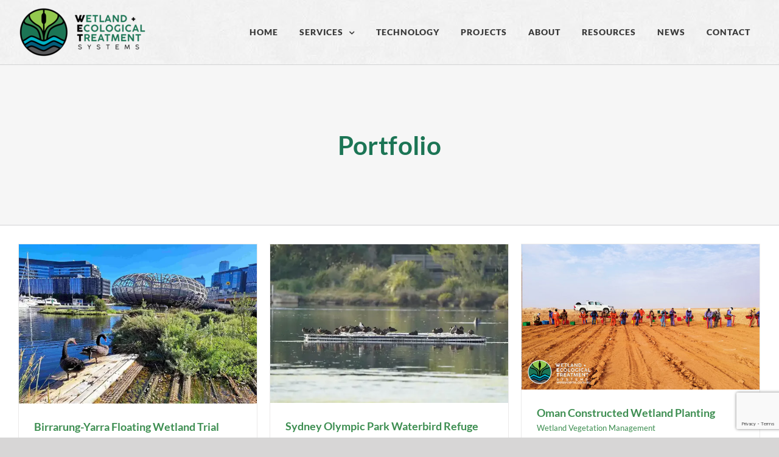

--- FILE ---
content_type: text/html; charset=UTF-8
request_url: https://wetsystems.com.au/portfolio-items/
body_size: 16902
content:
<!DOCTYPE html>
<html class="avada-html-layout-wide avada-html-header-position-top avada-html-is-archive" lang="en-US" prefix="og: http://ogp.me/ns# fb: http://ogp.me/ns/fb#">
<head>
	<meta http-equiv="X-UA-Compatible" content="IE=edge" />
	<meta http-equiv="Content-Type" content="text/html; charset=utf-8"/>
	<meta name="viewport" content="width=device-width, initial-scale=1" />
	<meta name='robots' content='index, follow, max-image-preview:large, max-snippet:-1, max-video-preview:-1' />

	<!-- This site is optimized with the Yoast SEO plugin v26.7 - https://yoast.com/wordpress/plugins/seo/ -->
	<title>Portfolio Archive - WET Systems | Sustainable Wastewater Management</title>
	<link rel="canonical" href="https://wetsystems.com.au/portfolio-items/" />
	<link rel="next" href="https://wetsystems.com.au/portfolio-items/page/2/" />
	<meta property="og:locale" content="en_US" />
	<meta property="og:type" content="website" />
	<meta property="og:title" content="Portfolio Archive - WET Systems | Sustainable Wastewater Management" />
	<meta property="og:url" content="https://wetsystems.com.au/portfolio-items/" />
	<meta property="og:site_name" content="WET Systems | Sustainable Wastewater Management" />
	<meta name="twitter:card" content="summary_large_image" />
	<script type="application/ld+json" class="yoast-schema-graph">{"@context":"https://schema.org","@graph":[{"@type":"CollectionPage","@id":"https://wetsystems.com.au/portfolio-items/","url":"https://wetsystems.com.au/portfolio-items/","name":"Portfolio Archive - WET Systems | Sustainable Wastewater Management","isPartOf":{"@id":"https://wetsystems.com.au/#website"},"primaryImageOfPage":{"@id":"https://wetsystems.com.au/portfolio-items/#primaryimage"},"image":{"@id":"https://wetsystems.com.au/portfolio-items/#primaryimage"},"thumbnailUrl":"https://wetsystems.com.au/wp-content/uploads/2025/04/FW-6.webp","breadcrumb":{"@id":"https://wetsystems.com.au/portfolio-items/#breadcrumb"},"inLanguage":"en-US"},{"@type":"ImageObject","inLanguage":"en-US","@id":"https://wetsystems.com.au/portfolio-items/#primaryimage","url":"https://wetsystems.com.au/wp-content/uploads/2025/04/FW-6.webp","contentUrl":"https://wetsystems.com.au/wp-content/uploads/2025/04/FW-6.webp","width":800,"height":534},{"@type":"BreadcrumbList","@id":"https://wetsystems.com.au/portfolio-items/#breadcrumb","itemListElement":[{"@type":"ListItem","position":1,"name":"Home","item":"https://wetsystems.com.au/"},{"@type":"ListItem","position":2,"name":"Portfolio"}]},{"@type":"WebSite","@id":"https://wetsystems.com.au/#website","url":"https://wetsystems.com.au/","name":"Wet Systems | Sustainable Waste Water Treatment","description":"Wetland &amp; Ecological Treatment Systems","publisher":{"@id":"https://wetsystems.com.au/#organization"},"potentialAction":[{"@type":"SearchAction","target":{"@type":"EntryPoint","urlTemplate":"https://wetsystems.com.au/?s={search_term_string}"},"query-input":{"@type":"PropertyValueSpecification","valueRequired":true,"valueName":"search_term_string"}}],"inLanguage":"en-US"},{"@type":"Organization","@id":"https://wetsystems.com.au/#organization","name":"Wetland & Ecological Treatment Systems","url":"https://wetsystems.com.au/","logo":{"@type":"ImageObject","inLanguage":"en-US","@id":"https://wetsystems.com.au/#/schema/logo/image/","url":"https://wetsystems.com.au/wp-content/uploads/2019/04/wetsystemsMini.png","contentUrl":"https://wetsystems.com.au/wp-content/uploads/2019/04/wetsystemsMini.png","width":138,"height":133,"caption":"Wetland & Ecological Treatment Systems"},"image":{"@id":"https://wetsystems.com.au/#/schema/logo/image/"},"sameAs":["https://www.facebook.com/Wetland-Ecological-Treatment-Systems-1139155272851757/","https://www.linkedin.com/company/wetsystems/"]}]}</script>
	<!-- / Yoast SEO plugin. -->


<link rel="alternate" type="application/rss+xml" title="WET Systems | Sustainable Wastewater Management &raquo; Feed" href="https://wetsystems.com.au/feed/" />
<link rel="alternate" type="application/rss+xml" title="WET Systems | Sustainable Wastewater Management &raquo; Comments Feed" href="https://wetsystems.com.au/comments/feed/" />
								<link rel="icon" href="https://wetsystems.com.au/wp-content/uploads/2019/06/FAVICON.png" type="image/png" />
		
		
		
				<link rel="alternate" type="application/rss+xml" title="WET Systems | Sustainable Wastewater Management &raquo; Portfolio Feed" href="https://wetsystems.com.au/portfolio-items/feed/" />
				
		<meta property="og:locale" content="en_US"/>
		<meta property="og:type" content="article"/>
		<meta property="og:site_name" content="WET Systems | Sustainable Wastewater Management"/>
		<meta property="og:title" content="Portfolio Archive - WET Systems | Sustainable Wastewater Management"/>
				<meta property="og:url" content="https://wetsystems.com.au/portfolio-items/birrarung-yarra-floating-wetland-trial-project/"/>
																				<meta property="og:image" content="https://wetsystems.com.au/wp-content/uploads/2025/04/FW-6.webp"/>
		<meta property="og:image:width" content="800"/>
		<meta property="og:image:height" content="534"/>
		<meta property="og:image:type" content="image/webp"/>
				<style id='wp-img-auto-sizes-contain-inline-css' type='text/css'>
img:is([sizes=auto i],[sizes^="auto," i]){contain-intrinsic-size:3000px 1500px}
/*# sourceURL=wp-img-auto-sizes-contain-inline-css */
</style>

<style id='wp-emoji-styles-inline-css' type='text/css'>

	img.wp-smiley, img.emoji {
		display: inline !important;
		border: none !important;
		box-shadow: none !important;
		height: 1em !important;
		width: 1em !important;
		margin: 0 0.07em !important;
		vertical-align: -0.1em !important;
		background: none !important;
		padding: 0 !important;
	}
/*# sourceURL=wp-emoji-styles-inline-css */
</style>
<link rel='stylesheet' id='contact-form-7-css' href='https://wetsystems.com.au/wp-content/plugins/contact-form-7/includes/css/styles.css?ver=6.1.4' type='text/css' media='all' />
<link rel='stylesheet' id='fusion-dynamic-css-css' href='https://wetsystems.com.au/wp-content/uploads/fusion-styles/3e8417a0d6238d9f7b8a5309fae588db.min.css?ver=3.14.2' type='text/css' media='all' />
<script type="text/javascript" src="https://wetsystems.com.au/wp-includes/js/jquery/jquery.min.js?ver=3.7.1" id="jquery-core-js"></script>
<script type="text/javascript" src="https://wetsystems.com.au/wp-includes/js/jquery/jquery-migrate.min.js?ver=3.4.1" id="jquery-migrate-js"></script>
<link rel="https://api.w.org/" href="https://wetsystems.com.au/wp-json/" /><link rel="EditURI" type="application/rsd+xml" title="RSD" href="https://wetsystems.com.au/xmlrpc.php?rsd" />
<style type="text/css" id="css-fb-visibility">@media screen and (max-width: 640px){.fusion-no-small-visibility{display:none !important;}body .sm-text-align-center{text-align:center !important;}body .sm-text-align-left{text-align:left !important;}body .sm-text-align-right{text-align:right !important;}body .sm-text-align-justify{text-align:justify !important;}body .sm-flex-align-center{justify-content:center !important;}body .sm-flex-align-flex-start{justify-content:flex-start !important;}body .sm-flex-align-flex-end{justify-content:flex-end !important;}body .sm-mx-auto{margin-left:auto !important;margin-right:auto !important;}body .sm-ml-auto{margin-left:auto !important;}body .sm-mr-auto{margin-right:auto !important;}body .fusion-absolute-position-small{position:absolute;width:100%;}.awb-sticky.awb-sticky-small{ position: sticky; top: var(--awb-sticky-offset,0); }}@media screen and (min-width: 641px) and (max-width: 1024px){.fusion-no-medium-visibility{display:none !important;}body .md-text-align-center{text-align:center !important;}body .md-text-align-left{text-align:left !important;}body .md-text-align-right{text-align:right !important;}body .md-text-align-justify{text-align:justify !important;}body .md-flex-align-center{justify-content:center !important;}body .md-flex-align-flex-start{justify-content:flex-start !important;}body .md-flex-align-flex-end{justify-content:flex-end !important;}body .md-mx-auto{margin-left:auto !important;margin-right:auto !important;}body .md-ml-auto{margin-left:auto !important;}body .md-mr-auto{margin-right:auto !important;}body .fusion-absolute-position-medium{position:absolute;width:100%;}.awb-sticky.awb-sticky-medium{ position: sticky; top: var(--awb-sticky-offset,0); }}@media screen and (min-width: 1025px){.fusion-no-large-visibility{display:none !important;}body .lg-text-align-center{text-align:center !important;}body .lg-text-align-left{text-align:left !important;}body .lg-text-align-right{text-align:right !important;}body .lg-text-align-justify{text-align:justify !important;}body .lg-flex-align-center{justify-content:center !important;}body .lg-flex-align-flex-start{justify-content:flex-start !important;}body .lg-flex-align-flex-end{justify-content:flex-end !important;}body .lg-mx-auto{margin-left:auto !important;margin-right:auto !important;}body .lg-ml-auto{margin-left:auto !important;}body .lg-mr-auto{margin-right:auto !important;}body .fusion-absolute-position-large{position:absolute;width:100%;}.awb-sticky.awb-sticky-large{ position: sticky; top: var(--awb-sticky-offset,0); }}</style><style type="text/css">.recentcomments a{display:inline !important;padding:0 !important;margin:0 !important;}</style><meta name="generator" content="Powered by Slider Revolution 6.7.37 - responsive, Mobile-Friendly Slider Plugin for WordPress with comfortable drag and drop interface." />
<script>function setREVStartSize(e){
			//window.requestAnimationFrame(function() {
				window.RSIW = window.RSIW===undefined ? window.innerWidth : window.RSIW;
				window.RSIH = window.RSIH===undefined ? window.innerHeight : window.RSIH;
				try {
					var pw = document.getElementById(e.c).parentNode.offsetWidth,
						newh;
					pw = pw===0 || isNaN(pw) || (e.l=="fullwidth" || e.layout=="fullwidth") ? window.RSIW : pw;
					e.tabw = e.tabw===undefined ? 0 : parseInt(e.tabw);
					e.thumbw = e.thumbw===undefined ? 0 : parseInt(e.thumbw);
					e.tabh = e.tabh===undefined ? 0 : parseInt(e.tabh);
					e.thumbh = e.thumbh===undefined ? 0 : parseInt(e.thumbh);
					e.tabhide = e.tabhide===undefined ? 0 : parseInt(e.tabhide);
					e.thumbhide = e.thumbhide===undefined ? 0 : parseInt(e.thumbhide);
					e.mh = e.mh===undefined || e.mh=="" || e.mh==="auto" ? 0 : parseInt(e.mh,0);
					if(e.layout==="fullscreen" || e.l==="fullscreen")
						newh = Math.max(e.mh,window.RSIH);
					else{
						e.gw = Array.isArray(e.gw) ? e.gw : [e.gw];
						for (var i in e.rl) if (e.gw[i]===undefined || e.gw[i]===0) e.gw[i] = e.gw[i-1];
						e.gh = e.el===undefined || e.el==="" || (Array.isArray(e.el) && e.el.length==0)? e.gh : e.el;
						e.gh = Array.isArray(e.gh) ? e.gh : [e.gh];
						for (var i in e.rl) if (e.gh[i]===undefined || e.gh[i]===0) e.gh[i] = e.gh[i-1];
											
						var nl = new Array(e.rl.length),
							ix = 0,
							sl;
						e.tabw = e.tabhide>=pw ? 0 : e.tabw;
						e.thumbw = e.thumbhide>=pw ? 0 : e.thumbw;
						e.tabh = e.tabhide>=pw ? 0 : e.tabh;
						e.thumbh = e.thumbhide>=pw ? 0 : e.thumbh;
						for (var i in e.rl) nl[i] = e.rl[i]<window.RSIW ? 0 : e.rl[i];
						sl = nl[0];
						for (var i in nl) if (sl>nl[i] && nl[i]>0) { sl = nl[i]; ix=i;}
						var m = pw>(e.gw[ix]+e.tabw+e.thumbw) ? 1 : (pw-(e.tabw+e.thumbw)) / (e.gw[ix]);
						newh =  (e.gh[ix] * m) + (e.tabh + e.thumbh);
					}
					var el = document.getElementById(e.c);
					if (el!==null && el) el.style.height = newh+"px";
					el = document.getElementById(e.c+"_wrapper");
					if (el!==null && el) {
						el.style.height = newh+"px";
						el.style.display = "block";
					}
				} catch(e){
					console.log("Failure at Presize of Slider:" + e)
				}
			//});
		  };</script>
		<script type="text/javascript">
			var doc = document.documentElement;
			doc.setAttribute( 'data-useragent', navigator.userAgent );
		</script>
		<!-- Global site tag (gtag.js) - Google Analytics -->
<script async src="https://www.googletagmanager.com/gtag/js?id=UA-141893557-1"></script>
<script>
  window.dataLayer = window.dataLayer || [];
  function gtag(){dataLayer.push(arguments);}
  gtag('js', new Date());

  gtag('config', 'UA-141893557-1');
</script>

<!-- Google tag (gtag.js) -->
<script async src="https://www.googletagmanager.com/gtag/js?id=G-94T8LJZ5R6"></script>
<script>
  window.dataLayer = window.dataLayer || [];
  function gtag(){dataLayer.push(arguments);}
  gtag('js', new Date());

  gtag('config', 'G-94T8LJZ5R6');
</script>
	<style id='global-styles-inline-css' type='text/css'>
:root{--wp--preset--aspect-ratio--square: 1;--wp--preset--aspect-ratio--4-3: 4/3;--wp--preset--aspect-ratio--3-4: 3/4;--wp--preset--aspect-ratio--3-2: 3/2;--wp--preset--aspect-ratio--2-3: 2/3;--wp--preset--aspect-ratio--16-9: 16/9;--wp--preset--aspect-ratio--9-16: 9/16;--wp--preset--color--black: #000000;--wp--preset--color--cyan-bluish-gray: #abb8c3;--wp--preset--color--white: #ffffff;--wp--preset--color--pale-pink: #f78da7;--wp--preset--color--vivid-red: #cf2e2e;--wp--preset--color--luminous-vivid-orange: #ff6900;--wp--preset--color--luminous-vivid-amber: #fcb900;--wp--preset--color--light-green-cyan: #7bdcb5;--wp--preset--color--vivid-green-cyan: #00d084;--wp--preset--color--pale-cyan-blue: #8ed1fc;--wp--preset--color--vivid-cyan-blue: #0693e3;--wp--preset--color--vivid-purple: #9b51e0;--wp--preset--color--awb-color-1: rgba(255,255,255,1);--wp--preset--color--awb-color-2: rgba(246,246,246,1);--wp--preset--color--awb-color-3: rgba(235,234,234,1);--wp--preset--color--awb-color-4: rgba(224,222,222,1);--wp--preset--color--awb-color-5: rgba(61,141,81,1);--wp--preset--color--awb-color-6: rgba(116,116,116,1);--wp--preset--color--awb-color-7: rgba(28,117,85,1);--wp--preset--color--awb-color-8: rgba(51,51,51,1);--wp--preset--color--awb-color-custom-10: rgba(235,234,234,0.8);--wp--preset--color--awb-color-custom-11: rgba(73,73,73,1);--wp--preset--color--awb-color-custom-12: rgba(61,142,81,1);--wp--preset--color--awb-color-custom-13: rgba(54,56,57,1);--wp--preset--color--awb-color-custom-14: rgba(232,232,232,1);--wp--preset--color--awb-color-custom-15: rgba(190,189,189,1);--wp--preset--color--awb-color-custom-16: rgba(249,249,249,1);--wp--preset--color--awb-color-custom-17: rgba(247,247,247,1);--wp--preset--color--awb-color-custom-18: rgba(229,229,229,1);--wp--preset--gradient--vivid-cyan-blue-to-vivid-purple: linear-gradient(135deg,rgb(6,147,227) 0%,rgb(155,81,224) 100%);--wp--preset--gradient--light-green-cyan-to-vivid-green-cyan: linear-gradient(135deg,rgb(122,220,180) 0%,rgb(0,208,130) 100%);--wp--preset--gradient--luminous-vivid-amber-to-luminous-vivid-orange: linear-gradient(135deg,rgb(252,185,0) 0%,rgb(255,105,0) 100%);--wp--preset--gradient--luminous-vivid-orange-to-vivid-red: linear-gradient(135deg,rgb(255,105,0) 0%,rgb(207,46,46) 100%);--wp--preset--gradient--very-light-gray-to-cyan-bluish-gray: linear-gradient(135deg,rgb(238,238,238) 0%,rgb(169,184,195) 100%);--wp--preset--gradient--cool-to-warm-spectrum: linear-gradient(135deg,rgb(74,234,220) 0%,rgb(151,120,209) 20%,rgb(207,42,186) 40%,rgb(238,44,130) 60%,rgb(251,105,98) 80%,rgb(254,248,76) 100%);--wp--preset--gradient--blush-light-purple: linear-gradient(135deg,rgb(255,206,236) 0%,rgb(152,150,240) 100%);--wp--preset--gradient--blush-bordeaux: linear-gradient(135deg,rgb(254,205,165) 0%,rgb(254,45,45) 50%,rgb(107,0,62) 100%);--wp--preset--gradient--luminous-dusk: linear-gradient(135deg,rgb(255,203,112) 0%,rgb(199,81,192) 50%,rgb(65,88,208) 100%);--wp--preset--gradient--pale-ocean: linear-gradient(135deg,rgb(255,245,203) 0%,rgb(182,227,212) 50%,rgb(51,167,181) 100%);--wp--preset--gradient--electric-grass: linear-gradient(135deg,rgb(202,248,128) 0%,rgb(113,206,126) 100%);--wp--preset--gradient--midnight: linear-gradient(135deg,rgb(2,3,129) 0%,rgb(40,116,252) 100%);--wp--preset--font-size--small: 11.25px;--wp--preset--font-size--medium: 20px;--wp--preset--font-size--large: 22.5px;--wp--preset--font-size--x-large: 42px;--wp--preset--font-size--normal: 15px;--wp--preset--font-size--xlarge: 30px;--wp--preset--font-size--huge: 45px;--wp--preset--spacing--20: 0.44rem;--wp--preset--spacing--30: 0.67rem;--wp--preset--spacing--40: 1rem;--wp--preset--spacing--50: 1.5rem;--wp--preset--spacing--60: 2.25rem;--wp--preset--spacing--70: 3.38rem;--wp--preset--spacing--80: 5.06rem;--wp--preset--shadow--natural: 6px 6px 9px rgba(0, 0, 0, 0.2);--wp--preset--shadow--deep: 12px 12px 50px rgba(0, 0, 0, 0.4);--wp--preset--shadow--sharp: 6px 6px 0px rgba(0, 0, 0, 0.2);--wp--preset--shadow--outlined: 6px 6px 0px -3px rgb(255, 255, 255), 6px 6px rgb(0, 0, 0);--wp--preset--shadow--crisp: 6px 6px 0px rgb(0, 0, 0);}:where(.is-layout-flex){gap: 0.5em;}:where(.is-layout-grid){gap: 0.5em;}body .is-layout-flex{display: flex;}.is-layout-flex{flex-wrap: wrap;align-items: center;}.is-layout-flex > :is(*, div){margin: 0;}body .is-layout-grid{display: grid;}.is-layout-grid > :is(*, div){margin: 0;}:where(.wp-block-columns.is-layout-flex){gap: 2em;}:where(.wp-block-columns.is-layout-grid){gap: 2em;}:where(.wp-block-post-template.is-layout-flex){gap: 1.25em;}:where(.wp-block-post-template.is-layout-grid){gap: 1.25em;}.has-black-color{color: var(--wp--preset--color--black) !important;}.has-cyan-bluish-gray-color{color: var(--wp--preset--color--cyan-bluish-gray) !important;}.has-white-color{color: var(--wp--preset--color--white) !important;}.has-pale-pink-color{color: var(--wp--preset--color--pale-pink) !important;}.has-vivid-red-color{color: var(--wp--preset--color--vivid-red) !important;}.has-luminous-vivid-orange-color{color: var(--wp--preset--color--luminous-vivid-orange) !important;}.has-luminous-vivid-amber-color{color: var(--wp--preset--color--luminous-vivid-amber) !important;}.has-light-green-cyan-color{color: var(--wp--preset--color--light-green-cyan) !important;}.has-vivid-green-cyan-color{color: var(--wp--preset--color--vivid-green-cyan) !important;}.has-pale-cyan-blue-color{color: var(--wp--preset--color--pale-cyan-blue) !important;}.has-vivid-cyan-blue-color{color: var(--wp--preset--color--vivid-cyan-blue) !important;}.has-vivid-purple-color{color: var(--wp--preset--color--vivid-purple) !important;}.has-black-background-color{background-color: var(--wp--preset--color--black) !important;}.has-cyan-bluish-gray-background-color{background-color: var(--wp--preset--color--cyan-bluish-gray) !important;}.has-white-background-color{background-color: var(--wp--preset--color--white) !important;}.has-pale-pink-background-color{background-color: var(--wp--preset--color--pale-pink) !important;}.has-vivid-red-background-color{background-color: var(--wp--preset--color--vivid-red) !important;}.has-luminous-vivid-orange-background-color{background-color: var(--wp--preset--color--luminous-vivid-orange) !important;}.has-luminous-vivid-amber-background-color{background-color: var(--wp--preset--color--luminous-vivid-amber) !important;}.has-light-green-cyan-background-color{background-color: var(--wp--preset--color--light-green-cyan) !important;}.has-vivid-green-cyan-background-color{background-color: var(--wp--preset--color--vivid-green-cyan) !important;}.has-pale-cyan-blue-background-color{background-color: var(--wp--preset--color--pale-cyan-blue) !important;}.has-vivid-cyan-blue-background-color{background-color: var(--wp--preset--color--vivid-cyan-blue) !important;}.has-vivid-purple-background-color{background-color: var(--wp--preset--color--vivid-purple) !important;}.has-black-border-color{border-color: var(--wp--preset--color--black) !important;}.has-cyan-bluish-gray-border-color{border-color: var(--wp--preset--color--cyan-bluish-gray) !important;}.has-white-border-color{border-color: var(--wp--preset--color--white) !important;}.has-pale-pink-border-color{border-color: var(--wp--preset--color--pale-pink) !important;}.has-vivid-red-border-color{border-color: var(--wp--preset--color--vivid-red) !important;}.has-luminous-vivid-orange-border-color{border-color: var(--wp--preset--color--luminous-vivid-orange) !important;}.has-luminous-vivid-amber-border-color{border-color: var(--wp--preset--color--luminous-vivid-amber) !important;}.has-light-green-cyan-border-color{border-color: var(--wp--preset--color--light-green-cyan) !important;}.has-vivid-green-cyan-border-color{border-color: var(--wp--preset--color--vivid-green-cyan) !important;}.has-pale-cyan-blue-border-color{border-color: var(--wp--preset--color--pale-cyan-blue) !important;}.has-vivid-cyan-blue-border-color{border-color: var(--wp--preset--color--vivid-cyan-blue) !important;}.has-vivid-purple-border-color{border-color: var(--wp--preset--color--vivid-purple) !important;}.has-vivid-cyan-blue-to-vivid-purple-gradient-background{background: var(--wp--preset--gradient--vivid-cyan-blue-to-vivid-purple) !important;}.has-light-green-cyan-to-vivid-green-cyan-gradient-background{background: var(--wp--preset--gradient--light-green-cyan-to-vivid-green-cyan) !important;}.has-luminous-vivid-amber-to-luminous-vivid-orange-gradient-background{background: var(--wp--preset--gradient--luminous-vivid-amber-to-luminous-vivid-orange) !important;}.has-luminous-vivid-orange-to-vivid-red-gradient-background{background: var(--wp--preset--gradient--luminous-vivid-orange-to-vivid-red) !important;}.has-very-light-gray-to-cyan-bluish-gray-gradient-background{background: var(--wp--preset--gradient--very-light-gray-to-cyan-bluish-gray) !important;}.has-cool-to-warm-spectrum-gradient-background{background: var(--wp--preset--gradient--cool-to-warm-spectrum) !important;}.has-blush-light-purple-gradient-background{background: var(--wp--preset--gradient--blush-light-purple) !important;}.has-blush-bordeaux-gradient-background{background: var(--wp--preset--gradient--blush-bordeaux) !important;}.has-luminous-dusk-gradient-background{background: var(--wp--preset--gradient--luminous-dusk) !important;}.has-pale-ocean-gradient-background{background: var(--wp--preset--gradient--pale-ocean) !important;}.has-electric-grass-gradient-background{background: var(--wp--preset--gradient--electric-grass) !important;}.has-midnight-gradient-background{background: var(--wp--preset--gradient--midnight) !important;}.has-small-font-size{font-size: var(--wp--preset--font-size--small) !important;}.has-medium-font-size{font-size: var(--wp--preset--font-size--medium) !important;}.has-large-font-size{font-size: var(--wp--preset--font-size--large) !important;}.has-x-large-font-size{font-size: var(--wp--preset--font-size--x-large) !important;}
/*# sourceURL=global-styles-inline-css */
</style>
<link rel='stylesheet' id='rs-plugin-settings-css' href='//wetsystems.com.au/wp-content/plugins/revslider/sr6/assets/css/rs6.css?ver=6.7.37' type='text/css' media='all' />
<style id='rs-plugin-settings-inline-css' type='text/css'>
#rs-demo-id {}
/*# sourceURL=rs-plugin-settings-inline-css */
</style>
</head>

<body class="archive post-type-archive post-type-archive-avada_portfolio wp-theme-Avada wp-child-theme-Avada-Child-Theme fusion-image-hovers fusion-pagination-sizing fusion-button_type-flat fusion-button_span-no fusion-button_gradient-linear avada-image-rollover-circle-yes avada-image-rollover-yes avada-image-rollover-direction-left fusion-body ltr fusion-sticky-header no-tablet-sticky-header no-mobile-sticky-header no-mobile-slidingbar no-mobile-totop fusion-disable-outline fusion-sub-menu-slide mobile-logo-pos-left layout-wide-mode avada-has-boxed-modal-shadow-none layout-scroll-offset-full avada-has-zero-margin-offset-top fusion-top-header menu-text-align-center mobile-menu-design-modern fusion-show-pagination-text fusion-header-layout-v1 avada-responsive avada-footer-fx-bg-parallax avada-menu-highlight-style-background fusion-search-form-classic fusion-main-menu-search-overlay fusion-avatar-square avada-dropdown-styles avada-blog-layout-grid avada-blog-archive-layout-grid avada-header-shadow-no avada-menu-icon-position-left avada-has-megamenu-shadow avada-has-mainmenu-dropdown-divider avada-has-header-100-width avada-has-mobile-menu-search avada-has-breadcrumb-mobile-hidden avada-has-titlebar-bar_and_content avada-has-footer-widget-bg-image avada-has-header-bg-image avada-header-bg-no-repeat avada-has-header-bg-parallax avada-has-pagination-padding avada-flyout-menu-direction-fade avada-ec-views-v1" data-awb-post-id="1567">
		<a class="skip-link screen-reader-text" href="#content">Skip to content</a>

	<div id="boxed-wrapper">
		
		<div id="wrapper" class="fusion-wrapper">
			<div id="home" style="position:relative;top:-1px;"></div>
							
					
			<header class="fusion-header-wrapper">
				<div class="fusion-header-v1 fusion-logo-alignment fusion-logo-left fusion-sticky-menu-1 fusion-sticky-logo- fusion-mobile-logo-  fusion-mobile-menu-design-modern">
					<div class="fusion-header-sticky-height"></div>
<div class="fusion-header">
	<div class="fusion-row">
					<div class="fusion-logo" data-margin-top="11px" data-margin-bottom="11px" data-margin-left="0px" data-margin-right="0px">
			<a class="fusion-logo-link"  href="https://wetsystems.com.au/" >

						<!-- standard logo -->
			<img src="https://wetsystems.com.au/wp-content/uploads/2018/12/finallgo.png" srcset="https://wetsystems.com.au/wp-content/uploads/2018/12/finallgo.png 1x" width="212" height="84" alt="WET Systems | Sustainable Wastewater Management Logo" data-retina_logo_url="" class="fusion-standard-logo" />

			
					</a>
		</div>		<nav class="fusion-main-menu" aria-label="Main Menu"><div class="fusion-overlay-search">		<form role="search" class="searchform fusion-search-form  fusion-search-form-classic" method="get" action="https://wetsystems.com.au/">
			<div class="fusion-search-form-content">

				
				<div class="fusion-search-field search-field">
					<label><span class="screen-reader-text">Search for:</span>
													<input type="search" value="" name="s" class="s" placeholder="Search..." required aria-required="true" aria-label="Search..."/>
											</label>
				</div>
				<div class="fusion-search-button search-button">
					<input type="submit" class="fusion-search-submit searchsubmit" aria-label="Search" value="&#xf002;" />
									</div>

				
			</div>


			
		</form>
		<div class="fusion-search-spacer"></div><a href="#" role="button" aria-label="Close Search" class="fusion-close-search"></a></div><ul id="menu-main-nav" class="fusion-menu"><li  id="menu-item-43"  class="menu-item menu-item-type-post_type menu-item-object-page menu-item-home menu-item-43"  data-item-id="43"><a  href="https://wetsystems.com.au/" class="fusion-background-highlight"><span class="menu-text">HOME</span></a></li><li  id="menu-item-866"  class="menu-item menu-item-type-custom menu-item-object-custom menu-item-has-children menu-item-866 fusion-megamenu-menu "  data-item-id="866"><a  href="https://wetsystems.com.au/services/" class="fusion-background-highlight"><span class="menu-text">SERVICES</span> <span class="fusion-caret"><i class="fusion-dropdown-indicator" aria-hidden="true"></i></span></a><div class="fusion-megamenu-wrapper fusion-columns-2 columns-per-row-2 columns-2 col-span-12 fusion-megamenu-fullwidth"><div class="row"><div class="fusion-megamenu-holder" style="width:900px;" data-width="900px"><ul class="fusion-megamenu"><li  id="menu-item-712"  class="menu-item menu-item-type-post_type menu-item-object-page menu-item-has-children menu-item-712 fusion-megamenu-submenu fusion-megamenu-submenu-notitle menu-item-has-link fusion-megamenu-columns-2 col-lg-6 col-md-6 col-sm-6" ><a class="awb-justify-title fusion-megamenu-title-disabled" href="https://wetsystems.com.au/services/residential-on-site-decentralised-wastewater-systems/"><span><span class="fusion-megamenu-bullet"></span>Residential On-site &#038; Decentralised Waste Water Systems</span></a><ul class="sub-menu"><li  id="menu-item-1560"  class="menu-item menu-item-type-post_type menu-item-object-page menu-item-1560" ><a  href="https://wetsystems.com.au/services/floating-wetlands/" class="fusion-background-highlight"><span><span class="fusion-megamenu-bullet"></span>Floating Wetlands</span></a></li><li  id="menu-item-776"  class="menu-item menu-item-type-post_type menu-item-object-page menu-item-776" ><a  href="https://wetsystems.com.au/services/municipal-sewage/" class="fusion-background-highlight"><span><span class="fusion-megamenu-bullet"></span>Municipal Sewage</span></a></li><li  id="menu-item-713"  class="menu-item menu-item-type-post_type menu-item-object-page menu-item-713" ><a  href="https://wetsystems.com.au/services/commercial-industrial-wastewaters/" class="fusion-background-highlight"><span><span class="fusion-megamenu-bullet"></span>Commercial &#038; Industrial Wastewaters</span></a></li><li  id="menu-item-775"  class="menu-item menu-item-type-post_type menu-item-object-page menu-item-775" ><a  href="https://wetsystems.com.au/services/landfill-leachate/" class="fusion-background-highlight"><span><span class="fusion-megamenu-bullet"></span>Landfill Leachate</span></a></li><li  id="menu-item-778"  class="menu-item menu-item-type-post_type menu-item-object-page menu-item-778" ><a  href="https://wetsystems.com.au/services/sludge-septage/" class="fusion-background-highlight"><span><span class="fusion-megamenu-bullet"></span>Sludge &#038; Septage</span></a></li></ul></li><li  id="menu-item-773"  class="menu-item menu-item-type-post_type menu-item-object-page menu-item-has-children menu-item-773 fusion-megamenu-submenu fusion-megamenu-submenu-notitle menu-item-has-link fusion-megamenu-columns-2 col-lg-6 col-md-6 col-sm-6" ><a class="awb-justify-title fusion-megamenu-title-disabled" href="https://wetsystems.com.au/services/agriculture-horticulture/"><span><span class="fusion-megamenu-bullet"></span>Agriculture &#038; Horticulture runoff</span></a><ul class="sub-menu"><li  id="menu-item-779"  class="menu-item menu-item-type-post_type menu-item-object-page menu-item-779" ><a  href="https://wetsystems.com.au/services/stormwater-wsud/" class="fusion-background-highlight"><span><span class="fusion-megamenu-bullet"></span>Stormwater &#038; WSUD</span></a></li><li  id="menu-item-780"  class="menu-item menu-item-type-post_type menu-item-object-page menu-item-780" ><a  href="https://wetsystems.com.au/services/wetland-vegetation-management/" class="fusion-background-highlight"><span><span class="fusion-megamenu-bullet"></span>Wetland Vegetation Management</span></a></li><li  id="menu-item-777"  class="menu-item menu-item-type-post_type menu-item-object-page menu-item-777" ><a  href="https://wetsystems.com.au/services/research-scientific-consulting/" class="fusion-background-highlight"><span><span class="fusion-megamenu-bullet"></span>Research &#038; Scientific Consulting</span></a></li><li  id="menu-item-774"  class="menu-item menu-item-type-post_type menu-item-object-page menu-item-774" ><a  href="https://wetsystems.com.au/services/education-capacity-development/" class="fusion-background-highlight"><span><span class="fusion-megamenu-bullet"></span>Education &#038; Capacity Development</span></a></li></ul></li></ul></div><div style="clear:both;"></div></div></div></li><li  id="menu-item-746"  class="menu-item menu-item-type-post_type menu-item-object-page menu-item-746"  data-item-id="746"><a  href="https://wetsystems.com.au/waste-water-systems-technology/" class="fusion-background-highlight"><span class="menu-text">TECHNOLOGY</span></a></li><li  id="menu-item-705"  class="menu-item menu-item-type-post_type menu-item-object-page menu-item-705"  data-item-id="705"><a  href="https://wetsystems.com.au/projects/" class="fusion-background-highlight"><span class="menu-text">PROJECTS</span></a></li><li  id="menu-item-37"  class="menu-item menu-item-type-post_type menu-item-object-page menu-item-37"  data-item-id="37"><a  href="https://wetsystems.com.au/about/" class="fusion-background-highlight"><span class="menu-text">ABOUT</span></a></li><li  id="menu-item-805"  class="menu-item menu-item-type-post_type menu-item-object-page menu-item-805"  data-item-id="805"><a  href="https://wetsystems.com.au/resources/" class="fusion-background-highlight"><span class="menu-text">RESOURCES</span></a></li><li  id="menu-item-44"  class="menu-item menu-item-type-post_type menu-item-object-page current_page_parent menu-item-44"  data-item-id="44"><a  href="https://wetsystems.com.au/news/" class="fusion-background-highlight"><span class="menu-text">NEWS</span></a></li><li  id="menu-item-42"  class="menu-item menu-item-type-post_type menu-item-object-page menu-item-42"  data-item-id="42"><a  href="https://wetsystems.com.au/contact/" class="fusion-background-highlight"><span class="menu-text">CONTACT</span></a></li></ul></nav><nav class="fusion-main-menu fusion-sticky-menu" aria-label="Main Menu Sticky"><div class="fusion-overlay-search">		<form role="search" class="searchform fusion-search-form  fusion-search-form-classic" method="get" action="https://wetsystems.com.au/">
			<div class="fusion-search-form-content">

				
				<div class="fusion-search-field search-field">
					<label><span class="screen-reader-text">Search for:</span>
													<input type="search" value="" name="s" class="s" placeholder="Search..." required aria-required="true" aria-label="Search..."/>
											</label>
				</div>
				<div class="fusion-search-button search-button">
					<input type="submit" class="fusion-search-submit searchsubmit" aria-label="Search" value="&#xf002;" />
									</div>

				
			</div>


			
		</form>
		<div class="fusion-search-spacer"></div><a href="#" role="button" aria-label="Close Search" class="fusion-close-search"></a></div><ul id="menu-main-nav-1" class="fusion-menu"><li   class="menu-item menu-item-type-post_type menu-item-object-page menu-item-home menu-item-43"  data-item-id="43"><a  href="https://wetsystems.com.au/" class="fusion-background-highlight"><span class="menu-text">HOME</span></a></li><li   class="menu-item menu-item-type-custom menu-item-object-custom menu-item-has-children menu-item-866 fusion-megamenu-menu "  data-item-id="866"><a  href="https://wetsystems.com.au/services/" class="fusion-background-highlight"><span class="menu-text">SERVICES</span> <span class="fusion-caret"><i class="fusion-dropdown-indicator" aria-hidden="true"></i></span></a><div class="fusion-megamenu-wrapper fusion-columns-2 columns-per-row-2 columns-2 col-span-12 fusion-megamenu-fullwidth"><div class="row"><div class="fusion-megamenu-holder" style="width:900px;" data-width="900px"><ul class="fusion-megamenu"><li   class="menu-item menu-item-type-post_type menu-item-object-page menu-item-has-children menu-item-712 fusion-megamenu-submenu fusion-megamenu-submenu-notitle menu-item-has-link fusion-megamenu-columns-2 col-lg-6 col-md-6 col-sm-6" ><a class="awb-justify-title fusion-megamenu-title-disabled" href="https://wetsystems.com.au/services/residential-on-site-decentralised-wastewater-systems/"><span><span class="fusion-megamenu-bullet"></span>Residential On-site &#038; Decentralised Waste Water Systems</span></a><ul class="sub-menu"><li   class="menu-item menu-item-type-post_type menu-item-object-page menu-item-1560" ><a  href="https://wetsystems.com.au/services/floating-wetlands/" class="fusion-background-highlight"><span><span class="fusion-megamenu-bullet"></span>Floating Wetlands</span></a></li><li   class="menu-item menu-item-type-post_type menu-item-object-page menu-item-776" ><a  href="https://wetsystems.com.au/services/municipal-sewage/" class="fusion-background-highlight"><span><span class="fusion-megamenu-bullet"></span>Municipal Sewage</span></a></li><li   class="menu-item menu-item-type-post_type menu-item-object-page menu-item-713" ><a  href="https://wetsystems.com.au/services/commercial-industrial-wastewaters/" class="fusion-background-highlight"><span><span class="fusion-megamenu-bullet"></span>Commercial &#038; Industrial Wastewaters</span></a></li><li   class="menu-item menu-item-type-post_type menu-item-object-page menu-item-775" ><a  href="https://wetsystems.com.au/services/landfill-leachate/" class="fusion-background-highlight"><span><span class="fusion-megamenu-bullet"></span>Landfill Leachate</span></a></li><li   class="menu-item menu-item-type-post_type menu-item-object-page menu-item-778" ><a  href="https://wetsystems.com.au/services/sludge-septage/" class="fusion-background-highlight"><span><span class="fusion-megamenu-bullet"></span>Sludge &#038; Septage</span></a></li></ul></li><li   class="menu-item menu-item-type-post_type menu-item-object-page menu-item-has-children menu-item-773 fusion-megamenu-submenu fusion-megamenu-submenu-notitle menu-item-has-link fusion-megamenu-columns-2 col-lg-6 col-md-6 col-sm-6" ><a class="awb-justify-title fusion-megamenu-title-disabled" href="https://wetsystems.com.au/services/agriculture-horticulture/"><span><span class="fusion-megamenu-bullet"></span>Agriculture &#038; Horticulture runoff</span></a><ul class="sub-menu"><li   class="menu-item menu-item-type-post_type menu-item-object-page menu-item-779" ><a  href="https://wetsystems.com.au/services/stormwater-wsud/" class="fusion-background-highlight"><span><span class="fusion-megamenu-bullet"></span>Stormwater &#038; WSUD</span></a></li><li   class="menu-item menu-item-type-post_type menu-item-object-page menu-item-780" ><a  href="https://wetsystems.com.au/services/wetland-vegetation-management/" class="fusion-background-highlight"><span><span class="fusion-megamenu-bullet"></span>Wetland Vegetation Management</span></a></li><li   class="menu-item menu-item-type-post_type menu-item-object-page menu-item-777" ><a  href="https://wetsystems.com.au/services/research-scientific-consulting/" class="fusion-background-highlight"><span><span class="fusion-megamenu-bullet"></span>Research &#038; Scientific Consulting</span></a></li><li   class="menu-item menu-item-type-post_type menu-item-object-page menu-item-774" ><a  href="https://wetsystems.com.au/services/education-capacity-development/" class="fusion-background-highlight"><span><span class="fusion-megamenu-bullet"></span>Education &#038; Capacity Development</span></a></li></ul></li></ul></div><div style="clear:both;"></div></div></div></li><li   class="menu-item menu-item-type-post_type menu-item-object-page menu-item-746"  data-item-id="746"><a  href="https://wetsystems.com.au/waste-water-systems-technology/" class="fusion-background-highlight"><span class="menu-text">TECHNOLOGY</span></a></li><li   class="menu-item menu-item-type-post_type menu-item-object-page menu-item-705"  data-item-id="705"><a  href="https://wetsystems.com.au/projects/" class="fusion-background-highlight"><span class="menu-text">PROJECTS</span></a></li><li   class="menu-item menu-item-type-post_type menu-item-object-page menu-item-37"  data-item-id="37"><a  href="https://wetsystems.com.au/about/" class="fusion-background-highlight"><span class="menu-text">ABOUT</span></a></li><li   class="menu-item menu-item-type-post_type menu-item-object-page menu-item-805"  data-item-id="805"><a  href="https://wetsystems.com.au/resources/" class="fusion-background-highlight"><span class="menu-text">RESOURCES</span></a></li><li   class="menu-item menu-item-type-post_type menu-item-object-page current_page_parent menu-item-44"  data-item-id="44"><a  href="https://wetsystems.com.au/news/" class="fusion-background-highlight"><span class="menu-text">NEWS</span></a></li><li   class="menu-item menu-item-type-post_type menu-item-object-page menu-item-42"  data-item-id="42"><a  href="https://wetsystems.com.au/contact/" class="fusion-background-highlight"><span class="menu-text">CONTACT</span></a></li></ul></nav><div class="fusion-mobile-navigation"><ul id="menu-mobile-menu" class="fusion-mobile-menu"><li  id="menu-item-974"  class="menu-item menu-item-type-post_type menu-item-object-page menu-item-home menu-item-974"  data-item-id="974"><a  href="https://wetsystems.com.au/" class="fusion-background-highlight"><span class="menu-text">Home</span></a></li><li  id="menu-item-986"  class="menu-item menu-item-type-post_type menu-item-object-page menu-item-has-children menu-item-986 fusion-dropdown-menu"  data-item-id="986"><a  href="https://wetsystems.com.au/services/" class="fusion-background-highlight"><span class="menu-text">Services</span> <span class="fusion-caret"><i class="fusion-dropdown-indicator" aria-hidden="true"></i></span></a><ul class="sub-menu"><li  id="menu-item-999"  class="menu-item menu-item-type-post_type menu-item-object-page menu-item-999 fusion-dropdown-submenu" ><a  href="https://wetsystems.com.au/services/residential-on-site-decentralised-wastewater-systems/" class="fusion-background-highlight"><span>Residential On-site &#038; Decentralised Wastewater Systems</span></a></li><li  id="menu-item-992"  class="menu-item menu-item-type-post_type menu-item-object-page menu-item-992 fusion-dropdown-submenu" ><a  href="https://wetsystems.com.au/services/municipal-sewage/" class="fusion-background-highlight"><span>Municipal Sewage</span></a></li><li  id="menu-item-990"  class="menu-item menu-item-type-post_type menu-item-object-page menu-item-990 fusion-dropdown-submenu" ><a  href="https://wetsystems.com.au/services/commercial-industrial-wastewaters/" class="fusion-background-highlight"><span>Commercial &#038; Industrial Wastewaters</span></a></li><li  id="menu-item-989"  class="menu-item menu-item-type-post_type menu-item-object-page menu-item-989 fusion-dropdown-submenu" ><a  href="https://wetsystems.com.au/services/landfill-leachate/" class="fusion-background-highlight"><span>Landfill Leachate</span></a></li><li  id="menu-item-998"  class="menu-item menu-item-type-post_type menu-item-object-page menu-item-998 fusion-dropdown-submenu" ><a  href="https://wetsystems.com.au/services/sludge-septage/" class="fusion-background-highlight"><span>Sludge &#038; Septage</span></a></li><li  id="menu-item-988"  class="menu-item menu-item-type-post_type menu-item-object-page menu-item-988 fusion-dropdown-submenu" ><a  href="https://wetsystems.com.au/services/agriculture-horticulture/" class="fusion-background-highlight"><span>Agriculture &#038; Horticulture runoff</span></a></li><li  id="menu-item-1003"  class="menu-item menu-item-type-post_type menu-item-object-page menu-item-1003 fusion-dropdown-submenu" ><a  href="https://wetsystems.com.au/services/stormwater-wsud/" class="fusion-background-highlight"><span>Stormwater &#038; WSUD</span></a></li><li  id="menu-item-1005"  class="menu-item menu-item-type-post_type menu-item-object-page menu-item-1005 fusion-dropdown-submenu" ><a  href="https://wetsystems.com.au/services/wetland-vegetation-management/" class="fusion-background-highlight"><span>Wetland Vegetation Management</span></a></li><li  id="menu-item-997"  class="menu-item menu-item-type-post_type menu-item-object-page menu-item-997 fusion-dropdown-submenu" ><a  href="https://wetsystems.com.au/services/research-scientific-consulting/" class="fusion-background-highlight"><span>Research &#038; Scientific Consulting</span></a></li><li  id="menu-item-991"  class="menu-item menu-item-type-post_type menu-item-object-page menu-item-991 fusion-dropdown-submenu" ><a  href="https://wetsystems.com.au/services/education-capacity-development/" class="fusion-background-highlight"><span>Education &#038; Capacity Development</span></a></li></ul></li><li  id="menu-item-1004"  class="menu-item menu-item-type-post_type menu-item-object-page menu-item-1004"  data-item-id="1004"><a  href="https://wetsystems.com.au/waste-water-systems-technology/" class="fusion-background-highlight"><span class="menu-text">Technology</span></a></li><li  id="menu-item-977"  class="menu-item menu-item-type-post_type menu-item-object-page menu-item-977"  data-item-id="977"><a  href="https://wetsystems.com.au/projects/" class="fusion-background-highlight"><span class="menu-text">Projects</span></a></li><li  id="menu-item-972"  class="menu-item menu-item-type-post_type menu-item-object-page menu-item-972"  data-item-id="972"><a  href="https://wetsystems.com.au/about/" class="fusion-background-highlight"><span class="menu-text">About</span></a></li><li  id="menu-item-979"  class="menu-item menu-item-type-post_type menu-item-object-page menu-item-979"  data-item-id="979"><a  href="https://wetsystems.com.au/resources/" class="fusion-background-highlight"><span class="menu-text">Resources</span></a></li><li  id="menu-item-975"  class="menu-item menu-item-type-post_type menu-item-object-page current_page_parent menu-item-975"  data-item-id="975"><a  href="https://wetsystems.com.au/news/" class="fusion-background-highlight"><span class="menu-text">News</span></a></li><li  id="menu-item-973"  class="menu-item menu-item-type-post_type menu-item-object-page menu-item-973"  data-item-id="973"><a  href="https://wetsystems.com.au/contact/" class="fusion-background-highlight"><span class="menu-text">Contact</span></a></li></ul></div>	<div class="fusion-mobile-menu-icons">
							<a href="#" class="fusion-icon awb-icon-bars" aria-label="Toggle mobile menu" aria-expanded="false"></a>
		
					<a href="#" class="fusion-icon awb-icon-search" aria-label="Toggle mobile search"></a>
		
		
			</div>

<nav class="fusion-mobile-nav-holder fusion-mobile-menu-text-align-left" aria-label="Main Menu Mobile"></nav>

	<nav class="fusion-mobile-nav-holder fusion-mobile-menu-text-align-left fusion-mobile-sticky-nav-holder" aria-label="Main Menu Mobile Sticky"></nav>
		
<div class="fusion-clearfix"></div>
<div class="fusion-mobile-menu-search">
			<form role="search" class="searchform fusion-search-form  fusion-search-form-classic" method="get" action="https://wetsystems.com.au/">
			<div class="fusion-search-form-content">

				
				<div class="fusion-search-field search-field">
					<label><span class="screen-reader-text">Search for:</span>
													<input type="search" value="" name="s" class="s" placeholder="Search..." required aria-required="true" aria-label="Search..."/>
											</label>
				</div>
				<div class="fusion-search-button search-button">
					<input type="submit" class="fusion-search-submit searchsubmit" aria-label="Search" value="&#xf002;" />
									</div>

				
			</div>


			
		</form>
		</div>
			</div>
</div>
				</div>
				<div class="fusion-clearfix"></div>
			</header>
								
							<div id="sliders-container" class="fusion-slider-visibility">
					</div>
				
					
							
			<section class="avada-page-titlebar-wrapper" aria-labelledby="awb-ptb-heading">
	<div class="fusion-page-title-bar fusion-page-title-bar-breadcrumbs fusion-page-title-bar-center">
		<div class="fusion-page-title-row">
			<div class="fusion-page-title-wrapper">
				<div class="fusion-page-title-captions">

																							<h1 id="awb-ptb-heading" class="entry-title">Portfolio</h1>

											
																
				</div>

				
			</div>
		</div>
	</div>
</section>

						<main id="main" class="clearfix ">
				<div class="fusion-row" style="">
	<section id="content" class=" full-width" style="width: 100%;">
		
<div class="fusion-portfolio fusion-portfolio-archive fusion-portfolio-layout-grid fusion-portfolio-three fusion-portfolio-boxed fusion-portfolio-text fusion-portfolio-text-left fusion-portfolio-rollover">

		
	<div class="fusion-portfolio-wrapper" data-picturesize="auto" data-pages="2" style="margin:calc(var(--portfolio_archive_column_spacing) / -2);">

		
					
							
				<article class="fusion-portfolio-post post-1567  fusion-col-spacing" style="padding:calc(var(--portfolio_archive_column_spacing) / 2);">

																<div class="fusion-portfolio-content-wrapper">
					
																			<div  class="fusion-image-wrapper" aria-haspopup="true">
				<img width="800" height="534" src="https://wetsystems.com.au/wp-content/uploads/2025/04/FW-6.webp" class="attachment-full size-full wp-post-image" alt="" decoding="async" fetchpriority="high" srcset="https://wetsystems.com.au/wp-content/uploads/2025/04/FW-6-200x134.webp 200w, https://wetsystems.com.au/wp-content/uploads/2025/04/FW-6-400x267.webp 400w, https://wetsystems.com.au/wp-content/uploads/2025/04/FW-6-600x401.webp 600w, https://wetsystems.com.au/wp-content/uploads/2025/04/FW-6.webp 800w" sizes="(min-width: 2200px) 100vw, (min-width: 784px) 437px, (min-width: 712px) 655px, (min-width: 640px) 712px, " /><div class="fusion-rollover">
	<div class="fusion-rollover-content">

														<a class="fusion-rollover-link" href="https://wetsystems.com.au/portfolio-items/birrarung-yarra-floating-wetland-trial-project/">Birrarung-Yarra Floating Wetland Trial Project</a>
			
														
								
													<div class="fusion-rollover-sep"></div>
				
																		<a class="fusion-rollover-gallery" href="https://wetsystems.com.au/wp-content/uploads/2025/04/FW-6.webp" data-options="" data-id="1567" data-rel="iLightbox[gallery]" data-title="FW-6" data-caption="">
						Gallery					</a>
														
		
												<h4 class="fusion-rollover-title">
					<a class="fusion-rollover-title-link" href="https://wetsystems.com.au/portfolio-items/birrarung-yarra-floating-wetland-trial-project/">
						Birrarung-Yarra Floating Wetland Trial Project					</a>
				</h4>
			
										<div class="fusion-rollover-categories"><a href="https://wetsystems.com.au/portfolio_category/floating-wetlands/" rel="tag">Floating Wetlands</a></div>					
		
						<a class="fusion-link-wrapper" href="https://wetsystems.com.au/portfolio-items/birrarung-yarra-floating-wetland-trial-project/" aria-label="Birrarung-Yarra Floating Wetland Trial Project"></a>
	</div>
</div>
</div>

						
																			<div class="fusion-portfolio-content">
																<h2 class="entry-title fusion-post-title"><a href="https://wetsystems.com.au/portfolio-items/birrarung-yarra-floating-wetland-trial-project/">Birrarung-Yarra Floating Wetland Trial Project</a></h2>																<div class="fusion-portfolio-meta"><a href="https://wetsystems.com.au/portfolio_category/floating-wetlands/" rel="tag">Floating Wetlands</a></div>								<span class="vcard rich-snippet-hidden"><span class="fn"><a href="https://wetsystems.com.au/author/wetsystems/" title="Posts by wetsystems" rel="author">wetsystems</a></span></span><span class="updated rich-snippet-hidden">2025-04-30T12:52:09+10:00</span>																
								<div class="fusion-post-content">
									
																		
								</div><!-- end post-content -->

							</div><!-- end portfolio-content -->

						
																</div>

																	
				</article><!-- end portfolio-post -->

								
							
				<article class="fusion-portfolio-post post-1579  fusion-col-spacing" style="padding:calc(var(--portfolio_archive_column_spacing) / 2);">

																<div class="fusion-portfolio-content-wrapper">
					
																			<div  class="fusion-image-wrapper" aria-haspopup="true">
				<img width="800" height="533" src="https://wetsystems.com.au/wp-content/uploads/2025/04/PROJECTS_SOPA_DSC2870-small-copy.webp" class="attachment-full size-full wp-post-image" alt="" decoding="async" srcset="https://wetsystems.com.au/wp-content/uploads/2025/04/PROJECTS_SOPA_DSC2870-small-copy-200x133.webp 200w, https://wetsystems.com.au/wp-content/uploads/2025/04/PROJECTS_SOPA_DSC2870-small-copy-400x267.webp 400w, https://wetsystems.com.au/wp-content/uploads/2025/04/PROJECTS_SOPA_DSC2870-small-copy-600x400.webp 600w, https://wetsystems.com.au/wp-content/uploads/2025/04/PROJECTS_SOPA_DSC2870-small-copy.webp 800w" sizes="(min-width: 2200px) 100vw, (min-width: 784px) 437px, (min-width: 712px) 655px, (min-width: 640px) 712px, " /><div class="fusion-rollover">
	<div class="fusion-rollover-content">

														<a class="fusion-rollover-link" href="https://wetsystems.com.au/portfolio-items/sydney-olympic-park-waterbird-refuge-floating-island/">Sydney Olympic Park Waterbird Refuge Floating Island</a>
			
														
								
													<div class="fusion-rollover-sep"></div>
				
																		<a class="fusion-rollover-gallery" href="https://wetsystems.com.au/wp-content/uploads/2025/04/PROJECTS_SOPA_DSC2870-small-copy.webp" data-options="" data-id="1579" data-rel="iLightbox[gallery]" data-title="PROJECTS_SOPA_DSC2870 small copy" data-caption="">
						Gallery					</a>
														
		
												<h4 class="fusion-rollover-title">
					<a class="fusion-rollover-title-link" href="https://wetsystems.com.au/portfolio-items/sydney-olympic-park-waterbird-refuge-floating-island/">
						Sydney Olympic Park Waterbird Refuge Floating Island					</a>
				</h4>
			
										<div class="fusion-rollover-categories"><a href="https://wetsystems.com.au/portfolio_category/floating-wetlands/" rel="tag">Floating Wetlands</a></div>					
		
						<a class="fusion-link-wrapper" href="https://wetsystems.com.au/portfolio-items/sydney-olympic-park-waterbird-refuge-floating-island/" aria-label="Sydney Olympic Park Waterbird Refuge Floating Island"></a>
	</div>
</div>
</div>

						
																			<div class="fusion-portfolio-content">
																<h2 class="entry-title fusion-post-title"><a href="https://wetsystems.com.au/portfolio-items/sydney-olympic-park-waterbird-refuge-floating-island/">Sydney Olympic Park Waterbird Refuge Floating Island</a></h2>																<div class="fusion-portfolio-meta"><a href="https://wetsystems.com.au/portfolio_category/floating-wetlands/" rel="tag">Floating Wetlands</a></div>								<span class="vcard rich-snippet-hidden"><span class="fn"><a href="https://wetsystems.com.au/author/wetsystems/" title="Posts by wetsystems" rel="author">wetsystems</a></span></span><span class="updated rich-snippet-hidden">2025-04-30T12:51:31+10:00</span>																
								<div class="fusion-post-content">
									
																		
								</div><!-- end post-content -->

							</div><!-- end portfolio-content -->

						
																</div>

																	
				</article><!-- end portfolio-post -->

								
							
				<article class="fusion-portfolio-post post-1105  fusion-col-spacing" style="padding:calc(var(--portfolio_archive_column_spacing) / 2);">

																<div class="fusion-portfolio-content-wrapper">
					
																			<div  class="fusion-image-wrapper" aria-haspopup="true">
				<img width="550" height="336" src="https://wetsystems.com.au/wp-content/uploads/2019/05/1-8.jpg" class="attachment-full size-full wp-post-image" alt="" decoding="async" srcset="https://wetsystems.com.au/wp-content/uploads/2019/05/1-8-200x122.jpg 200w, https://wetsystems.com.au/wp-content/uploads/2019/05/1-8-400x244.jpg 400w, https://wetsystems.com.au/wp-content/uploads/2019/05/1-8.jpg 550w" sizes="(min-width: 2200px) 100vw, (min-width: 784px) 437px, (min-width: 712px) 655px, (min-width: 640px) 712px, " /><div class="fusion-rollover">
	<div class="fusion-rollover-content">

														<a class="fusion-rollover-link" href="https://wetsystems.com.au/portfolio-items/oman-constructed-wetland-planting/">Oman Constructed Wetland Planting</a>
			
														
								
													<div class="fusion-rollover-sep"></div>
				
																		<a class="fusion-rollover-gallery" href="https://wetsystems.com.au/wp-content/uploads/2019/05/1-8.jpg" data-options="" data-id="1105" data-rel="iLightbox[gallery]" data-title="1" data-caption="">
						Gallery					</a>
														
		
												<h4 class="fusion-rollover-title">
					<a class="fusion-rollover-title-link" href="https://wetsystems.com.au/portfolio-items/oman-constructed-wetland-planting/">
						Oman Constructed Wetland Planting					</a>
				</h4>
			
										<div class="fusion-rollover-categories"><a href="https://wetsystems.com.au/portfolio_category/wetland-vegetation-management/" rel="tag">Wetland Vegetation Management</a></div>					
		
						<a class="fusion-link-wrapper" href="https://wetsystems.com.au/portfolio-items/oman-constructed-wetland-planting/" aria-label="Oman Constructed Wetland Planting"></a>
	</div>
</div>
</div>

						
																			<div class="fusion-portfolio-content">
																<h2 class="entry-title fusion-post-title"><a href="https://wetsystems.com.au/portfolio-items/oman-constructed-wetland-planting/">Oman Constructed Wetland Planting</a></h2>																<div class="fusion-portfolio-meta"><a href="https://wetsystems.com.au/portfolio_category/wetland-vegetation-management/" rel="tag">Wetland Vegetation Management</a></div>								<span class="vcard rich-snippet-hidden"><span class="fn"><a href="https://wetsystems.com.au/author/wetsystems/" title="Posts by wetsystems" rel="author">wetsystems</a></span></span><span class="updated rich-snippet-hidden">2019-06-07T14:32:27+10:00</span>																
								<div class="fusion-post-content">
									
																		
								</div><!-- end post-content -->

							</div><!-- end portfolio-content -->

						
																</div>

																	
				</article><!-- end portfolio-post -->

								
							
				<article class="fusion-portfolio-post post-1103  fusion-col-spacing" style="padding:calc(var(--portfolio_archive_column_spacing) / 2);">

																<div class="fusion-portfolio-content-wrapper">
					
																			<div  class="fusion-image-wrapper" aria-haspopup="true">
				<img width="550" height="336" src="https://wetsystems.com.au/wp-content/uploads/2019/05/1-9.jpg" class="attachment-full size-full wp-post-image" alt="" decoding="async" srcset="https://wetsystems.com.au/wp-content/uploads/2019/05/1-9-200x122.jpg 200w, https://wetsystems.com.au/wp-content/uploads/2019/05/1-9-400x244.jpg 400w, https://wetsystems.com.au/wp-content/uploads/2019/05/1-9.jpg 550w" sizes="(min-width: 2200px) 100vw, (min-width: 784px) 437px, (min-width: 712px) 655px, (min-width: 640px) 712px, " /><div class="fusion-rollover">
	<div class="fusion-rollover-content">

														<a class="fusion-rollover-link" href="https://wetsystems.com.au/portfolio-items/nimr-wetland-nursery-oman/">Nimr Wetland Nursery, Oman</a>
			
														
								
													<div class="fusion-rollover-sep"></div>
				
																		<a class="fusion-rollover-gallery" href="https://wetsystems.com.au/wp-content/uploads/2019/05/1-9.jpg" data-options="" data-id="1103" data-rel="iLightbox[gallery]" data-title="1" data-caption="">
						Gallery					</a>
														
		
												<h4 class="fusion-rollover-title">
					<a class="fusion-rollover-title-link" href="https://wetsystems.com.au/portfolio-items/nimr-wetland-nursery-oman/">
						Nimr Wetland Nursery, Oman					</a>
				</h4>
			
										<div class="fusion-rollover-categories"><a href="https://wetsystems.com.au/portfolio_category/wetland-vegetation-management/" rel="tag">Wetland Vegetation Management</a></div>					
		
						<a class="fusion-link-wrapper" href="https://wetsystems.com.au/portfolio-items/nimr-wetland-nursery-oman/" aria-label="Nimr Wetland Nursery, Oman"></a>
	</div>
</div>
</div>

						
																			<div class="fusion-portfolio-content">
																<h2 class="entry-title fusion-post-title"><a href="https://wetsystems.com.au/portfolio-items/nimr-wetland-nursery-oman/">Nimr Wetland Nursery, Oman</a></h2>																<div class="fusion-portfolio-meta"><a href="https://wetsystems.com.au/portfolio_category/wetland-vegetation-management/" rel="tag">Wetland Vegetation Management</a></div>								<span class="vcard rich-snippet-hidden"><span class="fn"><a href="https://wetsystems.com.au/author/wetsystems/" title="Posts by wetsystems" rel="author">wetsystems</a></span></span><span class="updated rich-snippet-hidden">2019-06-07T14:32:34+10:00</span>																
								<div class="fusion-post-content">
									
																		
								</div><!-- end post-content -->

							</div><!-- end portfolio-content -->

						
																</div>

																	
				</article><!-- end portfolio-post -->

								
							
				<article class="fusion-portfolio-post post-1100  fusion-col-spacing" style="padding:calc(var(--portfolio_archive_column_spacing) / 2);">

																<div class="fusion-portfolio-content-wrapper">
					
																			<div  class="fusion-image-wrapper" aria-haspopup="true">
				<img width="550" height="336" src="https://wetsystems.com.au/wp-content/uploads/2019/05/1-6.jpg" class="attachment-full size-full wp-post-image" alt="" decoding="async" srcset="https://wetsystems.com.au/wp-content/uploads/2019/05/1-6-200x122.jpg 200w, https://wetsystems.com.au/wp-content/uploads/2019/05/1-6-400x244.jpg 400w, https://wetsystems.com.au/wp-content/uploads/2019/05/1-6.jpg 550w" sizes="(min-width: 2200px) 100vw, (min-width: 784px) 437px, (min-width: 712px) 655px, (min-width: 640px) 712px, " /><div class="fusion-rollover">
	<div class="fusion-rollover-content">

														<a class="fusion-rollover-link" href="https://wetsystems.com.au/portfolio-items/floating-treatment-wetlands-nz/">Floating Treatment Wetlands NZ</a>
			
														
								
													<div class="fusion-rollover-sep"></div>
				
																		<a class="fusion-rollover-gallery" href="https://wetsystems.com.au/wp-content/uploads/2019/05/1-6.jpg" data-options="" data-id="1100" data-rel="iLightbox[gallery]" data-title="1" data-caption="">
						Gallery					</a>
														
		
												<h4 class="fusion-rollover-title">
					<a class="fusion-rollover-title-link" href="https://wetsystems.com.au/portfolio-items/floating-treatment-wetlands-nz/">
						Floating Treatment Wetlands NZ					</a>
				</h4>
			
										<div class="fusion-rollover-categories"><a href="https://wetsystems.com.au/portfolio_category/floating-wetlands/" rel="tag">Floating Wetlands</a>, <a href="https://wetsystems.com.au/portfolio_category/research-scientific-consulting/" rel="tag">Research &amp; Scientific Consulting</a>, <a href="https://wetsystems.com.au/portfolio_category/stormwater-wsud/" rel="tag">Stormwater &amp; WSUD</a></div>					
		
						<a class="fusion-link-wrapper" href="https://wetsystems.com.au/portfolio-items/floating-treatment-wetlands-nz/" aria-label="Floating Treatment Wetlands NZ"></a>
	</div>
</div>
</div>

						
																			<div class="fusion-portfolio-content">
																<h2 class="entry-title fusion-post-title"><a href="https://wetsystems.com.au/portfolio-items/floating-treatment-wetlands-nz/">Floating Treatment Wetlands NZ</a></h2>																<div class="fusion-portfolio-meta"><a href="https://wetsystems.com.au/portfolio_category/floating-wetlands/" rel="tag">Floating Wetlands</a>, <a href="https://wetsystems.com.au/portfolio_category/research-scientific-consulting/" rel="tag">Research &amp; Scientific Consulting</a>, <a href="https://wetsystems.com.au/portfolio_category/stormwater-wsud/" rel="tag">Stormwater &amp; WSUD</a></div>								<span class="vcard rich-snippet-hidden"><span class="fn"><a href="https://wetsystems.com.au/author/wetsystems/" title="Posts by wetsystems" rel="author">wetsystems</a></span></span><span class="updated rich-snippet-hidden">2025-04-30T12:53:06+10:00</span>																
								<div class="fusion-post-content">
									
																		
								</div><!-- end post-content -->

							</div><!-- end portfolio-content -->

						
																</div>

																	
				</article><!-- end portfolio-post -->

								
							
				<article class="fusion-portfolio-post post-1089  fusion-col-spacing" style="padding:calc(var(--portfolio_archive_column_spacing) / 2);">

																<div class="fusion-portfolio-content-wrapper">
					
																			<div  class="fusion-image-wrapper" aria-haspopup="true">
				<img width="550" height="336" src="https://wetsystems.com.au/wp-content/uploads/2019/05/1-2.jpg" class="attachment-full size-full wp-post-image" alt="" decoding="async" srcset="https://wetsystems.com.au/wp-content/uploads/2019/05/1-2-200x122.jpg 200w, https://wetsystems.com.au/wp-content/uploads/2019/05/1-2-400x244.jpg 400w, https://wetsystems.com.au/wp-content/uploads/2019/05/1-2.jpg 550w" sizes="(min-width: 2200px) 100vw, (min-width: 784px) 437px, (min-width: 712px) 655px, (min-width: 640px) 712px, " /><div class="fusion-rollover">
	<div class="fusion-rollover-content">

														<a class="fusion-rollover-link" href="https://wetsystems.com.au/portfolio-items/tirohia-landfill-new-zealand-feasibility-study-and-pilot-system/">Tirohia Landfill (New Zealand)- feasibility study and pilot system</a>
			
														
								
													<div class="fusion-rollover-sep"></div>
				
																		<a class="fusion-rollover-gallery" href="https://wetsystems.com.au/wp-content/uploads/2019/05/1-2.jpg" data-options="" data-id="1089" data-rel="iLightbox[gallery]" data-title="1" data-caption="">
						Gallery					</a>
														
		
												<h4 class="fusion-rollover-title">
					<a class="fusion-rollover-title-link" href="https://wetsystems.com.au/portfolio-items/tirohia-landfill-new-zealand-feasibility-study-and-pilot-system/">
						Tirohia Landfill (New Zealand)- feasibility study and pilot system					</a>
				</h4>
			
										<div class="fusion-rollover-categories"><a href="https://wetsystems.com.au/portfolio_category/landfill-leachate/" rel="tag">Landfill Leachate</a></div>					
		
						<a class="fusion-link-wrapper" href="https://wetsystems.com.au/portfolio-items/tirohia-landfill-new-zealand-feasibility-study-and-pilot-system/" aria-label="Tirohia Landfill (New Zealand)- feasibility study and pilot system"></a>
	</div>
</div>
</div>

						
																			<div class="fusion-portfolio-content">
																<h2 class="entry-title fusion-post-title"><a href="https://wetsystems.com.au/portfolio-items/tirohia-landfill-new-zealand-feasibility-study-and-pilot-system/">Tirohia Landfill (New Zealand)- feasibility study and pilot system</a></h2>																<div class="fusion-portfolio-meta"><a href="https://wetsystems.com.au/portfolio_category/landfill-leachate/" rel="tag">Landfill Leachate</a></div>								<span class="vcard rich-snippet-hidden"><span class="fn"><a href="https://wetsystems.com.au/author/wetsystems/" title="Posts by wetsystems" rel="author">wetsystems</a></span></span><span class="updated rich-snippet-hidden">2019-06-07T14:33:54+10:00</span>																
								<div class="fusion-post-content">
									
																		
								</div><!-- end post-content -->

							</div><!-- end portfolio-content -->

						
																</div>

																	
				</article><!-- end portfolio-post -->

								
							
				<article class="fusion-portfolio-post post-1062  fusion-col-spacing" style="padding:calc(var(--portfolio_archive_column_spacing) / 2);">

																<div class="fusion-portfolio-content-wrapper">
					
																			<div  class="fusion-image-wrapper" aria-haspopup="true">
				<img width="550" height="336" src="https://wetsystems.com.au/wp-content/uploads/2019/05/1-1.jpg" class="attachment-full size-full wp-post-image" alt="" decoding="async" srcset="https://wetsystems.com.au/wp-content/uploads/2019/05/1-1-200x122.jpg 200w, https://wetsystems.com.au/wp-content/uploads/2019/05/1-1-400x244.jpg 400w, https://wetsystems.com.au/wp-content/uploads/2019/05/1-1.jpg 550w" sizes="(min-width: 2200px) 100vw, (min-width: 784px) 437px, (min-width: 712px) 655px, (min-width: 640px) 712px, " /><div class="fusion-rollover">
	<div class="fusion-rollover-content">

														<a class="fusion-rollover-link" href="https://wetsystems.com.au/portfolio-items/langenreichenbach-ecotechnology-research-facility/">Langenreichenbach Ecotechnology Research Facility</a>
			
														
								
													<div class="fusion-rollover-sep"></div>
				
																		<a class="fusion-rollover-gallery" href="https://wetsystems.com.au/wp-content/uploads/2019/05/1-1.jpg" data-options="" data-id="1062" data-rel="iLightbox[gallery]" data-title="1" data-caption="">
						Gallery					</a>
														
		
												<h4 class="fusion-rollover-title">
					<a class="fusion-rollover-title-link" href="https://wetsystems.com.au/portfolio-items/langenreichenbach-ecotechnology-research-facility/">
						Langenreichenbach Ecotechnology Research Facility					</a>
				</h4>
			
										<div class="fusion-rollover-categories"><a href="https://wetsystems.com.au/portfolio_category/research-scientific-consulting/" rel="tag">Research &amp; Scientific Consulting</a>, <a href="https://wetsystems.com.au/portfolio_category/residential-on-site-decentralised-wastewater-systems/" rel="tag">Residential On-Site &amp; Decentralised Wastewater Systems</a></div>					
		
						<a class="fusion-link-wrapper" href="https://wetsystems.com.au/portfolio-items/langenreichenbach-ecotechnology-research-facility/" aria-label="Langenreichenbach Ecotechnology Research Facility"></a>
	</div>
</div>
</div>

						
																			<div class="fusion-portfolio-content">
																<h2 class="entry-title fusion-post-title"><a href="https://wetsystems.com.au/portfolio-items/langenreichenbach-ecotechnology-research-facility/">Langenreichenbach Ecotechnology Research Facility</a></h2>																<div class="fusion-portfolio-meta"><a href="https://wetsystems.com.au/portfolio_category/research-scientific-consulting/" rel="tag">Research &amp; Scientific Consulting</a>, <a href="https://wetsystems.com.au/portfolio_category/residential-on-site-decentralised-wastewater-systems/" rel="tag">Residential On-Site &amp; Decentralised Wastewater Systems</a></div>								<span class="vcard rich-snippet-hidden"><span class="fn"><a href="https://wetsystems.com.au/author/wetsystems/" title="Posts by wetsystems" rel="author">wetsystems</a></span></span><span class="updated rich-snippet-hidden">2019-06-07T14:34:16+10:00</span>																
								<div class="fusion-post-content">
									
																		
								</div><!-- end post-content -->

							</div><!-- end portfolio-content -->

						
																</div>

																	
				</article><!-- end portfolio-post -->

								
							
				<article class="fusion-portfolio-post post-619  fusion-col-spacing" style="padding:calc(var(--portfolio_archive_column_spacing) / 2);">

																<div class="fusion-portfolio-content-wrapper">
					
																			<div  class="fusion-image-wrapper" aria-haspopup="true">
				<img width="550" height="336" src="https://wetsystems.com.au/wp-content/uploads/2018/12/1-6.jpg" class="attachment-full size-full wp-post-image" alt="" decoding="async" srcset="https://wetsystems.com.au/wp-content/uploads/2018/12/1-6-200x122.jpg 200w, https://wetsystems.com.au/wp-content/uploads/2018/12/1-6-400x244.jpg 400w, https://wetsystems.com.au/wp-content/uploads/2018/12/1-6.jpg 550w" sizes="(min-width: 2200px) 100vw, (min-width: 784px) 437px, (min-width: 712px) 655px, (min-width: 640px) 712px, " /><div class="fusion-rollover">
	<div class="fusion-rollover-content">

														<a class="fusion-rollover-link" href="https://wetsystems.com.au/portfolio-items/al-fuhais-decentralised-wastewater-demonstration-plant/">Al Fuhais Decentralised Wastewater Demonstration Plant</a>
			
														
								
													<div class="fusion-rollover-sep"></div>
				
																		<a class="fusion-rollover-gallery" href="https://wetsystems.com.au/wp-content/uploads/2018/12/1-6.jpg" data-options="" data-id="619" data-rel="iLightbox[gallery]" data-title="1" data-caption="">
						Gallery					</a>
														
		
												<h4 class="fusion-rollover-title">
					<a class="fusion-rollover-title-link" href="https://wetsystems.com.au/portfolio-items/al-fuhais-decentralised-wastewater-demonstration-plant/">
						Al Fuhais Decentralised Wastewater Demonstration Plant					</a>
				</h4>
			
										<div class="fusion-rollover-categories"><a href="https://wetsystems.com.au/portfolio_category/education-capacity-development/" rel="tag">Education &amp; Capacity Development</a>, <a href="https://wetsystems.com.au/portfolio_category/research-scientific-consulting/" rel="tag">Research &amp; Scientific Consulting</a>, <a href="https://wetsystems.com.au/portfolio_category/residential-on-site-decentralised-wastewater-systems/" rel="tag">Residential On-Site &amp; Decentralised Wastewater Systems</a></div>					
		
						<a class="fusion-link-wrapper" href="https://wetsystems.com.au/portfolio-items/al-fuhais-decentralised-wastewater-demonstration-plant/" aria-label="Al Fuhais Decentralised Wastewater Demonstration Plant"></a>
	</div>
</div>
</div>

						
																			<div class="fusion-portfolio-content">
																<h2 class="entry-title fusion-post-title"><a href="https://wetsystems.com.au/portfolio-items/al-fuhais-decentralised-wastewater-demonstration-plant/">Al Fuhais Decentralised Wastewater Demonstration Plant</a></h2>																<div class="fusion-portfolio-meta"><a href="https://wetsystems.com.au/portfolio_category/education-capacity-development/" rel="tag">Education &amp; Capacity Development</a>, <a href="https://wetsystems.com.au/portfolio_category/research-scientific-consulting/" rel="tag">Research &amp; Scientific Consulting</a>, <a href="https://wetsystems.com.au/portfolio_category/residential-on-site-decentralised-wastewater-systems/" rel="tag">Residential On-Site &amp; Decentralised Wastewater Systems</a></div>								<span class="vcard rich-snippet-hidden"><span class="fn"><a href="https://wetsystems.com.au/author/wetsystems/" title="Posts by wetsystems" rel="author">wetsystems</a></span></span><span class="updated rich-snippet-hidden">2019-06-07T14:34:24+10:00</span>																
								<div class="fusion-post-content">
									
																		
								</div><!-- end post-content -->

							</div><!-- end portfolio-content -->

						
																</div>

																	
				</article><!-- end portfolio-post -->

								
							
				<article class="fusion-portfolio-post post-611  fusion-col-spacing" style="padding:calc(var(--portfolio_archive_column_spacing) / 2);">

																<div class="fusion-portfolio-content-wrapper">
					
																			<div  class="fusion-image-wrapper" aria-haspopup="true">
							<div class="fusion-placeholder-image" data-origheight="150" data-origwidth="100%" style="width:100%;height:150px;"></div>
		<div class="fusion-rollover">
	<div class="fusion-rollover-content">

														<a class="fusion-rollover-link" href="https://wetsystems.com.au/portfolio-items/research-facility-for-decentralised-domestic-wastewater-langenreichenbach-germany/">Research facility for decentralised domestic wastewater, Langenreichenbach, Germany</a>
			
														
								
								
													
		
												<h4 class="fusion-rollover-title">
					<a class="fusion-rollover-title-link" href="https://wetsystems.com.au/portfolio-items/research-facility-for-decentralised-domestic-wastewater-langenreichenbach-germany/">
						Research facility for decentralised domestic wastewater, Langenreichenbach, Germany					</a>
				</h4>
			
															
		
						<a class="fusion-link-wrapper" href="https://wetsystems.com.au/portfolio-items/research-facility-for-decentralised-domestic-wastewater-langenreichenbach-germany/" aria-label="Research facility for decentralised domestic wastewater, Langenreichenbach, Germany"></a>
	</div>
</div>
</div>

						
																			<div class="fusion-portfolio-content">
																<h2 class="entry-title fusion-post-title"><a href="https://wetsystems.com.au/portfolio-items/research-facility-for-decentralised-domestic-wastewater-langenreichenbach-germany/">Research facility for decentralised domestic wastewater, Langenreichenbach, Germany</a></h2>																<div class="fusion-portfolio-meta"></div>								<span class="vcard rich-snippet-hidden"><span class="fn"><a href="https://wetsystems.com.au/author/wetsystems/" title="Posts by wetsystems" rel="author">wetsystems</a></span></span><span class="updated rich-snippet-hidden">2019-06-07T14:34:37+10:00</span>																
								<div class="fusion-post-content">
									
																		
								</div><!-- end post-content -->

							</div><!-- end portfolio-content -->

						
																</div>

																	
				</article><!-- end portfolio-post -->

								
							
				<article class="fusion-portfolio-post post-609  fusion-col-spacing" style="padding:calc(var(--portfolio_archive_column_spacing) / 2);">

																<div class="fusion-portfolio-content-wrapper">
					
																			<div  class="fusion-image-wrapper" aria-haspopup="true">
				<img width="550" height="336" src="https://wetsystems.com.au/wp-content/uploads/2018/12/1-9.jpg" class="attachment-full size-full wp-post-image" alt="" decoding="async" srcset="https://wetsystems.com.au/wp-content/uploads/2018/12/1-9-200x122.jpg 200w, https://wetsystems.com.au/wp-content/uploads/2018/12/1-9-400x244.jpg 400w, https://wetsystems.com.au/wp-content/uploads/2018/12/1-9.jpg 550w" sizes="(min-width: 2200px) 100vw, (min-width: 784px) 437px, (min-width: 712px) 655px, (min-width: 640px) 712px, " /><div class="fusion-rollover">
	<div class="fusion-rollover-content">

														<a class="fusion-rollover-link" href="https://wetsystems.com.au/portfolio-items/landfill-leachate-feasibility-study-and-pilot-plant-nsw-australia/">Lismore Landfill Leachate Treatment System</a>
			
														
								
													<div class="fusion-rollover-sep"></div>
				
																		<a class="fusion-rollover-gallery" href="https://wetsystems.com.au/wp-content/uploads/2018/12/1-9.jpg" data-options="" data-id="609" data-rel="iLightbox[gallery]" data-title="1" data-caption="">
						Gallery					</a>
														
		
												<h4 class="fusion-rollover-title">
					<a class="fusion-rollover-title-link" href="https://wetsystems.com.au/portfolio-items/landfill-leachate-feasibility-study-and-pilot-plant-nsw-australia/">
						Lismore Landfill Leachate Treatment System					</a>
				</h4>
			
										<div class="fusion-rollover-categories"><a href="https://wetsystems.com.au/portfolio_category/landfill-leachate/" rel="tag">Landfill Leachate</a></div>					
		
						<a class="fusion-link-wrapper" href="https://wetsystems.com.au/portfolio-items/landfill-leachate-feasibility-study-and-pilot-plant-nsw-australia/" aria-label="Lismore Landfill Leachate Treatment System"></a>
	</div>
</div>
</div>

						
																			<div class="fusion-portfolio-content">
																<h2 class="entry-title fusion-post-title"><a href="https://wetsystems.com.au/portfolio-items/landfill-leachate-feasibility-study-and-pilot-plant-nsw-australia/">Lismore Landfill Leachate Treatment System</a></h2>																<div class="fusion-portfolio-meta"><a href="https://wetsystems.com.au/portfolio_category/landfill-leachate/" rel="tag">Landfill Leachate</a></div>								<span class="vcard rich-snippet-hidden"><span class="fn"><a href="https://wetsystems.com.au/author/wetsystems/" title="Posts by wetsystems" rel="author">wetsystems</a></span></span><span class="updated rich-snippet-hidden">2019-06-07T14:34:45+10:00</span>																
								<div class="fusion-post-content">
									
																		
								</div><!-- end post-content -->

							</div><!-- end portfolio-content -->

						
																</div>

																	
				</article><!-- end portfolio-post -->

					
	</div><!-- end portfolio-wrapper -->

		<div class="pagination clearfix"><span class="current">1</span><a href="https://wetsystems.com.au/portfolio-items/page/2/" class="inactive">2</a><a class="pagination-next" rel="next" href="https://wetsystems.com.au/portfolio-items/page/2/"><span class="page-text">Next</span><span class="page-next"></span></a></div><div class="fusion-clearfix"></div>		
	</div><!-- end fusion-portfolio -->
	</section>
							
					</div>  <!-- fusion-row -->
				</main>  <!-- #main -->
				
				
								
					
		<div class="fusion-footer">
					
	<footer class="fusion-footer-widget-area fusion-widget-area">
		<div class="fusion-row">
			<div class="fusion-columns fusion-columns-4 fusion-widget-area">
				
																									<div class="fusion-column col-lg-3 col-md-3 col-sm-3 fusion-has-widgets">
							<section id="media_image-2" class="fusion-footer-widget-column widget widget_media_image"><img width="350" height="133" src="https://wetsystems.com.au/wp-content/uploads/2018/12/footerlogo.png" class="image wp-image-80  attachment-full size-full" alt="" style="max-width: 100%; height: auto;" decoding="async" srcset="https://wetsystems.com.au/wp-content/uploads/2018/12/footerlogo-200x76.png 200w, https://wetsystems.com.au/wp-content/uploads/2018/12/footerlogo-300x114.png 300w, https://wetsystems.com.au/wp-content/uploads/2018/12/footerlogo.png 350w" sizes="(max-width: 350px) 100vw, 350px" /><div style="clear:both;"></div></section>																					</div>
																										<div class="fusion-column col-lg-3 col-md-3 col-sm-3 fusion-has-widgets">
							<section id="text-3" class="fusion-footer-widget-column widget widget_text" style="border-style: solid;border-color:transparent;border-width:0px;"><h4 class="widget-title">Get In Touch</h4>			<div class="textwidget"><p><strong>Inquiries:</strong><br />
office@wetsystems.com.au<br />
phone +61 (0)429 225 921</p>
<p><strong>Dr. Tom Headley:</strong><br />
tom.headley@wetsystems.com.au<br />
phone +61 (0)488 369 373</p>
<p><strong>Josephine O’Brien: </strong>jo.obrien@wetsystems.com.au<br />
phone +61 (0)429 225 921</p>
</div>
		<div style="clear:both;"></div></section>																					</div>
																										<div class="fusion-column col-lg-3 col-md-3 col-sm-3 fusion-has-widgets">
							
		<section id="recent-posts-3" class="fusion-footer-widget-column widget widget_recent_entries">
		<h4 class="widget-title">Recent News</h4>
		<ul>
											<li>
					<a href="https://wetsystems.com.au/keynote-address-to-international-wetland-conference/">Keynote address to international wetland conference</a>
									</li>
											<li>
					<a href="https://wetsystems.com.au/tom-announced-as-keynote-speaker-at-wetpol/">Tom announced as Keynote Speaker at WETPOL</a>
									</li>
											<li>
					<a href="https://wetsystems.com.au/671/">Tom Headley appointed to Standards Australia Technical Committee</a>
									</li>
											<li>
					<a href="https://wetsystems.com.au/we-have-moved/">We have moved</a>
									</li>
											<li>
					<a href="https://wetsystems.com.au/awp-partnership/">AWP Partnership</a>
									</li>
					</ul>

		<div style="clear:both;"></div></section>																					</div>
																										<div class="fusion-column fusion-column-last col-lg-3 col-md-3 col-sm-3 fusion-has-widgets">
							<section id="text-4" class="fusion-footer-widget-column widget widget_text"><h4 class="widget-title">Sitemap</h4>			<div class="textwidget"><p><a href="/">Home</a><br />
<a href="/services/">Services</a><br />
<a href="/waste-water-systems-technology/">Technology</a><br />
<a href="/projects/">Projects</a><br />
<a href="/about/">About</a><br />
<a href="/resources/">Resources</a><br />
<a href="/news/">News</a><br />
<a href="/contact/">Contact</a></p>
</div>
		<div style="clear:both;"></div></section>																					</div>
																											
				<div class="fusion-clearfix"></div>
			</div> <!-- fusion-columns -->
		</div> <!-- fusion-row -->
	</footer> <!-- fusion-footer-widget-area -->

	
	<footer id="footer" class="fusion-footer-copyright-area">
		<div class="fusion-row">
			<div class="fusion-copyright-content">

				<div class="fusion-copyright-notice">
		<div>
		<b>© Wetland + Ecological Treatment Systems <script>document.write(new Date().getFullYear())</script>
</b> | <u>ABN</u>: 41 620 736 101 | site by <a href="https://kurl.com.au">kurl web</a>	</div>
</div>
<div class="fusion-social-links-footer">
	<div class="fusion-social-networks"><div class="fusion-social-networks-wrapper"><a  class="fusion-social-network-icon fusion-tooltip fusion-linkedin awb-icon-linkedin" style data-placement="top" data-title="LinkedIn" data-toggle="tooltip" title="LinkedIn" href="https://www.linkedin.com/company/wetsystems/" target="_blank" rel="noopener noreferrer"><span class="screen-reader-text">LinkedIn</span></a><a  class="fusion-social-network-icon fusion-tooltip fusion-facebook awb-icon-facebook" style data-placement="top" data-title="Facebook" data-toggle="tooltip" title="Facebook" href="https://www.facebook.com/Wetland-Ecological-Treatment-Systems-1139155272851757/" target="_blank" rel="noreferrer"><span class="screen-reader-text">Facebook</span></a></div></div></div>

			</div> <!-- fusion-fusion-copyright-content -->
		</div> <!-- fusion-row -->
	</footer> <!-- #footer -->
		</div> <!-- fusion-footer -->

		
																</div> <!-- wrapper -->
		</div> <!-- #boxed-wrapper -->
				<a class="fusion-one-page-text-link fusion-page-load-link" tabindex="-1" href="#" aria-hidden="true">Page load link</a>

		<div class="avada-footer-scripts">
			<script type="text/javascript">var fusionNavIsCollapsed=function(e){var t,n;window.innerWidth<=e.getAttribute("data-breakpoint")?(e.classList.add("collapse-enabled"),e.classList.remove("awb-menu_desktop"),e.classList.contains("expanded")||window.dispatchEvent(new CustomEvent("fusion-mobile-menu-collapsed",{detail:{nav:e}})),(n=e.querySelectorAll(".menu-item-has-children.expanded")).length&&n.forEach(function(e){e.querySelector(".awb-menu__open-nav-submenu_mobile").setAttribute("aria-expanded","false")})):(null!==e.querySelector(".menu-item-has-children.expanded .awb-menu__open-nav-submenu_click")&&e.querySelector(".menu-item-has-children.expanded .awb-menu__open-nav-submenu_click").click(),e.classList.remove("collapse-enabled"),e.classList.add("awb-menu_desktop"),null!==e.querySelector(".awb-menu__main-ul")&&e.querySelector(".awb-menu__main-ul").removeAttribute("style")),e.classList.add("no-wrapper-transition"),clearTimeout(t),t=setTimeout(()=>{e.classList.remove("no-wrapper-transition")},400),e.classList.remove("loading")},fusionRunNavIsCollapsed=function(){var e,t=document.querySelectorAll(".awb-menu");for(e=0;e<t.length;e++)fusionNavIsCollapsed(t[e])};function avadaGetScrollBarWidth(){var e,t,n,l=document.createElement("p");return l.style.width="100%",l.style.height="200px",(e=document.createElement("div")).style.position="absolute",e.style.top="0px",e.style.left="0px",e.style.visibility="hidden",e.style.width="200px",e.style.height="150px",e.style.overflow="hidden",e.appendChild(l),document.body.appendChild(e),t=l.offsetWidth,e.style.overflow="scroll",t==(n=l.offsetWidth)&&(n=e.clientWidth),document.body.removeChild(e),jQuery("html").hasClass("awb-scroll")&&10<t-n?10:t-n}fusionRunNavIsCollapsed(),window.addEventListener("fusion-resize-horizontal",fusionRunNavIsCollapsed);</script>
		<script>
			window.RS_MODULES = window.RS_MODULES || {};
			window.RS_MODULES.modules = window.RS_MODULES.modules || {};
			window.RS_MODULES.waiting = window.RS_MODULES.waiting || [];
			window.RS_MODULES.defered = true;
			window.RS_MODULES.moduleWaiting = window.RS_MODULES.moduleWaiting || {};
			window.RS_MODULES.type = 'compiled';
		</script>
		<script type="speculationrules">
{"prefetch":[{"source":"document","where":{"and":[{"href_matches":"/*"},{"not":{"href_matches":["/wp-*.php","/wp-admin/*","/wp-content/uploads/*","/wp-content/*","/wp-content/plugins/*","/wp-content/themes/Avada-Child-Theme/*","/wp-content/themes/Avada/*","/*\\?(.+)"]}},{"not":{"selector_matches":"a[rel~=\"nofollow\"]"}},{"not":{"selector_matches":".no-prefetch, .no-prefetch a"}}]},"eagerness":"conservative"}]}
</script>
<script type="text/javascript" src="https://wetsystems.com.au/wp-includes/js/dist/hooks.min.js?ver=dd5603f07f9220ed27f1" id="wp-hooks-js"></script>
<script type="text/javascript" src="https://wetsystems.com.au/wp-includes/js/dist/i18n.min.js?ver=c26c3dc7bed366793375" id="wp-i18n-js"></script>
<script type="text/javascript" id="wp-i18n-js-after">
/* <![CDATA[ */
wp.i18n.setLocaleData( { 'text direction\u0004ltr': [ 'ltr' ] } );
//# sourceURL=wp-i18n-js-after
/* ]]> */
</script>
<script type="text/javascript" src="https://wetsystems.com.au/wp-content/plugins/contact-form-7/includes/swv/js/index.js?ver=6.1.4" id="swv-js"></script>
<script type="text/javascript" id="contact-form-7-js-before">
/* <![CDATA[ */
var wpcf7 = {
    "api": {
        "root": "https:\/\/wetsystems.com.au\/wp-json\/",
        "namespace": "contact-form-7\/v1"
    },
    "cached": 1
};
//# sourceURL=contact-form-7-js-before
/* ]]> */
</script>
<script type="text/javascript" src="https://wetsystems.com.au/wp-content/plugins/contact-form-7/includes/js/index.js?ver=6.1.4" id="contact-form-7-js"></script>
<script type="text/javascript" src="//wetsystems.com.au/wp-content/plugins/revslider/sr6/assets/js/rbtools.min.js?ver=6.7.37" defer async id="tp-tools-js"></script>
<script type="text/javascript" src="//wetsystems.com.au/wp-content/plugins/revslider/sr6/assets/js/rs6.min.js?ver=6.7.37" defer async id="revmin-js"></script>
<script type="text/javascript" src="https://www.google.com/recaptcha/api.js?render=6LegJ6kUAAAAADbdt8I2TZj3MCUnInIQRnKVL5Sg&amp;ver=3.0" id="google-recaptcha-js"></script>
<script type="text/javascript" src="https://wetsystems.com.au/wp-includes/js/dist/vendor/wp-polyfill.min.js?ver=3.15.0" id="wp-polyfill-js"></script>
<script type="text/javascript" id="wpcf7-recaptcha-js-before">
/* <![CDATA[ */
var wpcf7_recaptcha = {
    "sitekey": "6LegJ6kUAAAAADbdt8I2TZj3MCUnInIQRnKVL5Sg",
    "actions": {
        "homepage": "homepage",
        "contactform": "contactform"
    }
};
//# sourceURL=wpcf7-recaptcha-js-before
/* ]]> */
</script>
<script type="text/javascript" src="https://wetsystems.com.au/wp-content/plugins/contact-form-7/modules/recaptcha/index.js?ver=6.1.4" id="wpcf7-recaptcha-js"></script>
<script type="text/javascript" src="https://wetsystems.com.au/wp-content/themes/Avada/includes/lib/assets/min/js/library/cssua.js?ver=2.1.28" id="cssua-js"></script>
<script type="text/javascript" id="fusion-animations-js-extra">
/* <![CDATA[ */
var fusionAnimationsVars = {"status_css_animations":"desktop"};
//# sourceURL=fusion-animations-js-extra
/* ]]> */
</script>
<script type="text/javascript" src="https://wetsystems.com.au/wp-content/plugins/fusion-builder/assets/js/min/general/fusion-animations.js?ver=3.14.2" id="fusion-animations-js"></script>
<script type="text/javascript" src="https://wetsystems.com.au/wp-content/themes/Avada/includes/lib/assets/min/js/general/awb-tabs-widget.js?ver=3.14.2" id="awb-tabs-widget-js"></script>
<script type="text/javascript" src="https://wetsystems.com.au/wp-content/themes/Avada/includes/lib/assets/min/js/general/awb-vertical-menu-widget.js?ver=3.14.2" id="awb-vertical-menu-widget-js"></script>
<script type="text/javascript" src="https://wetsystems.com.au/wp-content/themes/Avada/includes/lib/assets/min/js/library/modernizr.js?ver=3.3.1" id="modernizr-js"></script>
<script type="text/javascript" id="fusion-js-extra">
/* <![CDATA[ */
var fusionJSVars = {"visibility_small":"640","visibility_medium":"1024"};
//# sourceURL=fusion-js-extra
/* ]]> */
</script>
<script type="text/javascript" src="https://wetsystems.com.au/wp-content/themes/Avada/includes/lib/assets/min/js/general/fusion.js?ver=3.14.2" id="fusion-js"></script>
<script type="text/javascript" src="https://wetsystems.com.au/wp-content/themes/Avada/includes/lib/assets/min/js/library/isotope.js?ver=3.0.4" id="isotope-js"></script>
<script type="text/javascript" src="https://wetsystems.com.au/wp-content/themes/Avada/includes/lib/assets/min/js/library/packery.js?ver=2.0.0" id="packery-js"></script>
<script type="text/javascript" src="https://wetsystems.com.au/wp-content/themes/Avada/includes/lib/assets/min/js/library/swiper.js?ver=11.2.5" id="swiper-js"></script>
<script type="text/javascript" src="https://wetsystems.com.au/wp-content/themes/Avada/includes/lib/assets/min/js/library/bootstrap.transition.js?ver=3.3.6" id="bootstrap-transition-js"></script>
<script type="text/javascript" src="https://wetsystems.com.au/wp-content/themes/Avada/includes/lib/assets/min/js/library/bootstrap.tooltip.js?ver=3.3.5" id="bootstrap-tooltip-js"></script>
<script type="text/javascript" src="https://wetsystems.com.au/wp-content/themes/Avada/includes/lib/assets/min/js/library/jquery.easing.js?ver=1.3" id="jquery-easing-js"></script>
<script type="text/javascript" src="https://wetsystems.com.au/wp-content/themes/Avada/includes/lib/assets/min/js/library/jquery.fitvids.js?ver=1.1" id="jquery-fitvids-js"></script>
<script type="text/javascript" src="https://wetsystems.com.au/wp-content/themes/Avada/includes/lib/assets/min/js/library/jquery.flexslider.js?ver=2.7.2" id="jquery-flexslider-js"></script>
<script type="text/javascript" id="jquery-lightbox-js-extra">
/* <![CDATA[ */
var fusionLightboxVideoVars = {"lightbox_video_width":"1280","lightbox_video_height":"720"};
//# sourceURL=jquery-lightbox-js-extra
/* ]]> */
</script>
<script type="text/javascript" src="https://wetsystems.com.au/wp-content/themes/Avada/includes/lib/assets/min/js/library/jquery.ilightbox.js?ver=2.2.3" id="jquery-lightbox-js"></script>
<script type="text/javascript" src="https://wetsystems.com.au/wp-content/themes/Avada/includes/lib/assets/min/js/library/jquery.infinitescroll.js?ver=2.1" id="jquery-infinite-scroll-js"></script>
<script type="text/javascript" src="https://wetsystems.com.au/wp-content/themes/Avada/includes/lib/assets/min/js/library/jquery.mousewheel.js?ver=3.0.6" id="jquery-mousewheel-js"></script>
<script type="text/javascript" src="https://wetsystems.com.au/wp-content/themes/Avada/includes/lib/assets/min/js/library/imagesLoaded.js?ver=3.1.8" id="images-loaded-js"></script>
<script type="text/javascript" id="fusion-video-general-js-extra">
/* <![CDATA[ */
var fusionVideoGeneralVars = {"status_vimeo":"1","status_yt":"1"};
//# sourceURL=fusion-video-general-js-extra
/* ]]> */
</script>
<script type="text/javascript" src="https://wetsystems.com.au/wp-content/themes/Avada/includes/lib/assets/min/js/library/fusion-video-general.js?ver=1" id="fusion-video-general-js"></script>
<script type="text/javascript" id="fusion-video-bg-js-extra">
/* <![CDATA[ */
var fusionVideoBgVars = {"status_vimeo":"1","status_yt":"1"};
//# sourceURL=fusion-video-bg-js-extra
/* ]]> */
</script>
<script type="text/javascript" src="https://wetsystems.com.au/wp-content/themes/Avada/includes/lib/assets/min/js/library/fusion-video-bg.js?ver=1" id="fusion-video-bg-js"></script>
<script type="text/javascript" id="fusion-lightbox-js-extra">
/* <![CDATA[ */
var fusionLightboxVars = {"status_lightbox":"1","lightbox_gallery":"1","lightbox_skin":"metro-white","lightbox_title":"1","lightbox_zoom":"1","lightbox_arrows":"1","lightbox_slideshow_speed":"5000","lightbox_loop":"0","lightbox_autoplay":"","lightbox_opacity":"0.90","lightbox_desc":"1","lightbox_social":"1","lightbox_social_links":{"facebook":{"source":"https://www.facebook.com/sharer.php?u={URL}","text":"Share on Facebook"},"twitter":{"source":"https://x.com/intent/post?url={URL}","text":"Share on X"},"linkedin":{"source":"https://www.linkedin.com/shareArticle?mini=true&url={URL}","text":"Share on LinkedIn"},"whatsapp":{"source":"https://api.whatsapp.com/send?text={URL}","text":"Share on WhatsApp"},"pinterest":{"source":"https://pinterest.com/pin/create/button/?url={URL}","text":"Share on Pinterest"},"mail":{"source":"mailto:?body={URL}","text":"Share by Email"}},"lightbox_deeplinking":"1","lightbox_path":"vertical","lightbox_post_images":"1","lightbox_animation_speed":"normal","l10n":{"close":"Press Esc to close","enterFullscreen":"Enter Fullscreen (Shift+Enter)","exitFullscreen":"Exit Fullscreen (Shift+Enter)","slideShow":"Slideshow","next":"Next","previous":"Previous"}};
//# sourceURL=fusion-lightbox-js-extra
/* ]]> */
</script>
<script type="text/javascript" src="https://wetsystems.com.au/wp-content/themes/Avada/includes/lib/assets/min/js/general/fusion-lightbox.js?ver=1" id="fusion-lightbox-js"></script>
<script type="text/javascript" id="fusion-flexslider-js-extra">
/* <![CDATA[ */
var fusionFlexSliderVars = {"status_vimeo":"1","slideshow_autoplay":"1","slideshow_speed":"7000","pagination_video_slide":"","status_yt":"1","flex_smoothHeight":"false"};
//# sourceURL=fusion-flexslider-js-extra
/* ]]> */
</script>
<script type="text/javascript" src="https://wetsystems.com.au/wp-content/themes/Avada/includes/lib/assets/min/js/general/fusion-flexslider.js?ver=1" id="fusion-flexslider-js"></script>
<script type="text/javascript" id="awb-carousel-js-extra">
/* <![CDATA[ */
var awbCarouselVars = {"related_posts_speed":"2500","carousel_speed":"2500"};
//# sourceURL=awb-carousel-js-extra
/* ]]> */
</script>
<script type="text/javascript" src="https://wetsystems.com.au/wp-content/themes/Avada/includes/lib/assets/min/js/general/awb-carousel.js?ver=1" id="awb-carousel-js"></script>
<script type="text/javascript" src="https://wetsystems.com.au/wp-content/themes/Avada/includes/lib/assets/min/js/general/fusion-tooltip.js?ver=1" id="fusion-tooltip-js"></script>
<script type="text/javascript" src="https://wetsystems.com.au/wp-content/themes/Avada/includes/lib/assets/min/js/general/fusion-sharing-box.js?ver=1" id="fusion-sharing-box-js"></script>
<script type="text/javascript" src="https://wetsystems.com.au/wp-content/themes/Avada/includes/lib/assets/min/js/library/fusion-youtube.js?ver=2.2.1" id="fusion-youtube-js"></script>
<script type="text/javascript" src="https://wetsystems.com.au/wp-content/themes/Avada/includes/lib/assets/min/js/library/vimeoPlayer.js?ver=2.2.1" id="vimeo-player-js"></script>
<script type="text/javascript" src="https://wetsystems.com.au/wp-content/themes/Avada/includes/lib/assets/min/js/general/fusion-general-global.js?ver=3.14.2" id="fusion-general-global-js"></script>
<script type="text/javascript" src="https://wetsystems.com.au/wp-content/themes/Avada/assets/min/js/general/avada-general-footer.js?ver=7.14.2" id="avada-general-footer-js"></script>
<script type="text/javascript" src="https://wetsystems.com.au/wp-content/themes/Avada/assets/min/js/general/avada-quantity.js?ver=7.14.2" id="avada-quantity-js"></script>
<script type="text/javascript" src="https://wetsystems.com.au/wp-content/themes/Avada/assets/min/js/general/avada-crossfade-images.js?ver=7.14.2" id="avada-crossfade-images-js"></script>
<script type="text/javascript" src="https://wetsystems.com.au/wp-content/themes/Avada/assets/min/js/general/avada-select.js?ver=7.14.2" id="avada-select-js"></script>
<script type="text/javascript" src="https://wetsystems.com.au/wp-content/themes/Avada/assets/min/js/general/avada-contact-form-7.js?ver=7.14.2" id="avada-contact-form-7-js"></script>
<script type="text/javascript" id="avada-live-search-js-extra">
/* <![CDATA[ */
var avadaLiveSearchVars = {"live_search":"1","ajaxurl":"https://wetsystems.com.au/wp-admin/admin-ajax.php","no_search_results":"No search results match your query. Please try again","min_char_count":"4","per_page":"100","show_feat_img":"1","display_post_type":"1"};
//# sourceURL=avada-live-search-js-extra
/* ]]> */
</script>
<script type="text/javascript" src="https://wetsystems.com.au/wp-content/themes/Avada/assets/min/js/general/avada-live-search.js?ver=7.14.2" id="avada-live-search-js"></script>
<script type="text/javascript" id="fusion-blog-js-extra">
/* <![CDATA[ */
var fusionBlogVars = {"infinite_blog_text":"\u003Cem\u003ELoading the next set of posts...\u003C/em\u003E","infinite_finished_msg":"\u003Cem\u003EAll items displayed.\u003C/em\u003E","slideshow_autoplay":"1","lightbox_behavior":"all","blog_pagination_type":"pagination"};
//# sourceURL=fusion-blog-js-extra
/* ]]> */
</script>
<script type="text/javascript" src="https://wetsystems.com.au/wp-content/themes/Avada/includes/lib/assets/min/js/general/fusion-blog.js?ver=6.9" id="fusion-blog-js"></script>
<script type="text/javascript" src="https://wetsystems.com.au/wp-content/themes/Avada/includes/lib/assets/min/js/general/fusion-alert.js?ver=6.9" id="fusion-alert-js"></script>
<script type="text/javascript" src="https://wetsystems.com.au/wp-content/plugins/fusion-builder/assets/js/min/general/awb-off-canvas.js?ver=3.14.2" id="awb-off-canvas-js"></script>
<script type="text/javascript" id="avada-portfolio-js-extra">
/* <![CDATA[ */
var avadaPortfolioVars = {"lightbox_behavior":"all","infinite_finished_msg":"\u003Cem\u003EAll items displayed.\u003C/em\u003E","infinite_blog_text":"\u003Cem\u003ELoading the next set of posts...\u003C/em\u003E","content_break_point":"800"};
//# sourceURL=avada-portfolio-js-extra
/* ]]> */
</script>
<script type="text/javascript" src="https://wetsystems.com.au/wp-content/plugins/fusion-core/js/min/avada-portfolio.js?ver=5.14.2" id="avada-portfolio-js"></script>
<script type="text/javascript" src="https://wetsystems.com.au/wp-content/themes/Avada/assets/min/js/library/jquery.elasticslider.js?ver=7.14.2" id="jquery-elastic-slider-js"></script>
<script type="text/javascript" id="avada-elastic-slider-js-extra">
/* <![CDATA[ */
var avadaElasticSliderVars = {"tfes_autoplay":"1","tfes_animation":"sides","tfes_interval":"3000","tfes_speed":"800","tfes_width":"150"};
//# sourceURL=avada-elastic-slider-js-extra
/* ]]> */
</script>
<script type="text/javascript" src="https://wetsystems.com.au/wp-content/themes/Avada/assets/min/js/general/avada-elastic-slider.js?ver=7.14.2" id="avada-elastic-slider-js"></script>
<script type="text/javascript" id="avada-drop-down-js-extra">
/* <![CDATA[ */
var avadaSelectVars = {"avada_drop_down":"1"};
//# sourceURL=avada-drop-down-js-extra
/* ]]> */
</script>
<script type="text/javascript" src="https://wetsystems.com.au/wp-content/themes/Avada/assets/min/js/general/avada-drop-down.js?ver=7.14.2" id="avada-drop-down-js"></script>
<script type="text/javascript" id="avada-to-top-js-extra">
/* <![CDATA[ */
var avadaToTopVars = {"status_totop":"desktop","totop_position":"right","totop_scroll_down_only":"0"};
//# sourceURL=avada-to-top-js-extra
/* ]]> */
</script>
<script type="text/javascript" src="https://wetsystems.com.au/wp-content/themes/Avada/assets/min/js/general/avada-to-top.js?ver=7.14.2" id="avada-to-top-js"></script>
<script type="text/javascript" id="avada-header-js-extra">
/* <![CDATA[ */
var avadaHeaderVars = {"header_position":"top","header_sticky":"1","header_sticky_type2_layout":"menu_only","header_sticky_shadow":"1","side_header_break_point":"800","header_sticky_mobile":"","header_sticky_tablet":"","mobile_menu_design":"modern","sticky_header_shrinkage":"","nav_height":"106","nav_highlight_border":"0","nav_highlight_style":"background","logo_margin_top":"11px","logo_margin_bottom":"11px","layout_mode":"wide","header_padding_top":"0px","header_padding_bottom":"0px","scroll_offset":"full"};
//# sourceURL=avada-header-js-extra
/* ]]> */
</script>
<script type="text/javascript" src="https://wetsystems.com.au/wp-content/themes/Avada/assets/min/js/general/avada-header.js?ver=7.14.2" id="avada-header-js"></script>
<script type="text/javascript" id="avada-menu-js-extra">
/* <![CDATA[ */
var avadaMenuVars = {"site_layout":"wide","header_position":"top","logo_alignment":"left","header_sticky":"1","header_sticky_mobile":"","header_sticky_tablet":"","side_header_break_point":"800","megamenu_base_width":"custom_width","mobile_menu_design":"modern","dropdown_goto":"Go to...","mobile_nav_cart":"Shopping Cart","mobile_submenu_open":"Open submenu of %s","mobile_submenu_close":"Close submenu of %s","submenu_slideout":"1"};
//# sourceURL=avada-menu-js-extra
/* ]]> */
</script>
<script type="text/javascript" src="https://wetsystems.com.au/wp-content/themes/Avada/assets/min/js/general/avada-menu.js?ver=7.14.2" id="avada-menu-js"></script>
<script type="text/javascript" src="https://wetsystems.com.au/wp-content/themes/Avada/assets/min/js/library/bootstrap.scrollspy.js?ver=7.14.2" id="bootstrap-scrollspy-js"></script>
<script type="text/javascript" src="https://wetsystems.com.au/wp-content/themes/Avada/assets/min/js/general/avada-scrollspy.js?ver=7.14.2" id="avada-scrollspy-js"></script>
<script type="text/javascript" id="fusion-responsive-typography-js-extra">
/* <![CDATA[ */
var fusionTypographyVars = {"site_width":"1350px","typography_sensitivity":"1","typography_factor":"1.5","elements":"h1, h2, h3, h4, h5, h6"};
//# sourceURL=fusion-responsive-typography-js-extra
/* ]]> */
</script>
<script type="text/javascript" src="https://wetsystems.com.au/wp-content/themes/Avada/includes/lib/assets/min/js/general/fusion-responsive-typography.js?ver=3.14.2" id="fusion-responsive-typography-js"></script>
<script type="text/javascript" id="fusion-scroll-to-anchor-js-extra">
/* <![CDATA[ */
var fusionScrollToAnchorVars = {"content_break_point":"800","container_hundred_percent_height_mobile":"0","hundred_percent_scroll_sensitivity":"450"};
//# sourceURL=fusion-scroll-to-anchor-js-extra
/* ]]> */
</script>
<script type="text/javascript" src="https://wetsystems.com.au/wp-content/themes/Avada/includes/lib/assets/min/js/general/fusion-scroll-to-anchor.js?ver=3.14.2" id="fusion-scroll-to-anchor-js"></script>
<script type="text/javascript" id="fusion-video-js-extra">
/* <![CDATA[ */
var fusionVideoVars = {"status_vimeo":"1"};
//# sourceURL=fusion-video-js-extra
/* ]]> */
</script>
<script type="text/javascript" src="https://wetsystems.com.au/wp-content/plugins/fusion-builder/assets/js/min/general/fusion-video.js?ver=3.14.2" id="fusion-video-js"></script>
<script type="text/javascript" src="https://wetsystems.com.au/wp-content/plugins/fusion-builder/assets/js/min/general/fusion-column.js?ver=3.14.2" id="fusion-column-js"></script>
<script id="wp-emoji-settings" type="application/json">
{"baseUrl":"https://s.w.org/images/core/emoji/17.0.2/72x72/","ext":".png","svgUrl":"https://s.w.org/images/core/emoji/17.0.2/svg/","svgExt":".svg","source":{"concatemoji":"https://wetsystems.com.au/wp-includes/js/wp-emoji-release.min.js?ver=6.9"}}
</script>
<script type="module">
/* <![CDATA[ */
/*! This file is auto-generated */
const a=JSON.parse(document.getElementById("wp-emoji-settings").textContent),o=(window._wpemojiSettings=a,"wpEmojiSettingsSupports"),s=["flag","emoji"];function i(e){try{var t={supportTests:e,timestamp:(new Date).valueOf()};sessionStorage.setItem(o,JSON.stringify(t))}catch(e){}}function c(e,t,n){e.clearRect(0,0,e.canvas.width,e.canvas.height),e.fillText(t,0,0);t=new Uint32Array(e.getImageData(0,0,e.canvas.width,e.canvas.height).data);e.clearRect(0,0,e.canvas.width,e.canvas.height),e.fillText(n,0,0);const a=new Uint32Array(e.getImageData(0,0,e.canvas.width,e.canvas.height).data);return t.every((e,t)=>e===a[t])}function p(e,t){e.clearRect(0,0,e.canvas.width,e.canvas.height),e.fillText(t,0,0);var n=e.getImageData(16,16,1,1);for(let e=0;e<n.data.length;e++)if(0!==n.data[e])return!1;return!0}function u(e,t,n,a){switch(t){case"flag":return n(e,"\ud83c\udff3\ufe0f\u200d\u26a7\ufe0f","\ud83c\udff3\ufe0f\u200b\u26a7\ufe0f")?!1:!n(e,"\ud83c\udde8\ud83c\uddf6","\ud83c\udde8\u200b\ud83c\uddf6")&&!n(e,"\ud83c\udff4\udb40\udc67\udb40\udc62\udb40\udc65\udb40\udc6e\udb40\udc67\udb40\udc7f","\ud83c\udff4\u200b\udb40\udc67\u200b\udb40\udc62\u200b\udb40\udc65\u200b\udb40\udc6e\u200b\udb40\udc67\u200b\udb40\udc7f");case"emoji":return!a(e,"\ud83e\u1fac8")}return!1}function f(e,t,n,a){let r;const o=(r="undefined"!=typeof WorkerGlobalScope&&self instanceof WorkerGlobalScope?new OffscreenCanvas(300,150):document.createElement("canvas")).getContext("2d",{willReadFrequently:!0}),s=(o.textBaseline="top",o.font="600 32px Arial",{});return e.forEach(e=>{s[e]=t(o,e,n,a)}),s}function r(e){var t=document.createElement("script");t.src=e,t.defer=!0,document.head.appendChild(t)}a.supports={everything:!0,everythingExceptFlag:!0},new Promise(t=>{let n=function(){try{var e=JSON.parse(sessionStorage.getItem(o));if("object"==typeof e&&"number"==typeof e.timestamp&&(new Date).valueOf()<e.timestamp+604800&&"object"==typeof e.supportTests)return e.supportTests}catch(e){}return null}();if(!n){if("undefined"!=typeof Worker&&"undefined"!=typeof OffscreenCanvas&&"undefined"!=typeof URL&&URL.createObjectURL&&"undefined"!=typeof Blob)try{var e="postMessage("+f.toString()+"("+[JSON.stringify(s),u.toString(),c.toString(),p.toString()].join(",")+"));",a=new Blob([e],{type:"text/javascript"});const r=new Worker(URL.createObjectURL(a),{name:"wpTestEmojiSupports"});return void(r.onmessage=e=>{i(n=e.data),r.terminate(),t(n)})}catch(e){}i(n=f(s,u,c,p))}t(n)}).then(e=>{for(const n in e)a.supports[n]=e[n],a.supports.everything=a.supports.everything&&a.supports[n],"flag"!==n&&(a.supports.everythingExceptFlag=a.supports.everythingExceptFlag&&a.supports[n]);var t;a.supports.everythingExceptFlag=a.supports.everythingExceptFlag&&!a.supports.flag,a.supports.everything||((t=a.source||{}).concatemoji?r(t.concatemoji):t.wpemoji&&t.twemoji&&(r(t.twemoji),r(t.wpemoji)))});
//# sourceURL=https://wetsystems.com.au/wp-includes/js/wp-emoji-loader.min.js
/* ]]> */
</script>
				<script type="text/javascript">
				jQuery( document ).ready( function() {
					var ajaxurl = 'https://wetsystems.com.au/wp-admin/admin-ajax.php';
					if ( 0 < jQuery( '.fusion-login-nonce' ).length ) {
						jQuery.get( ajaxurl, { 'action': 'fusion_login_nonce' }, function( response ) {
							jQuery( '.fusion-login-nonce' ).html( response );
						});
					}
				});
				</script>
						</div>

			<section class="to-top-container to-top-right" aria-labelledby="awb-to-top-label">
		<a href="#" id="toTop" class="fusion-top-top-link">
			<span id="awb-to-top-label" class="screen-reader-text">Go to Top</span>

					</a>
	</section>
		</body>
</html>


<!-- Page cached by LiteSpeed Cache 7.7 on 2026-01-15 08:09:05 -->

--- FILE ---
content_type: text/html; charset=utf-8
request_url: https://www.google.com/recaptcha/api2/anchor?ar=1&k=6LegJ6kUAAAAADbdt8I2TZj3MCUnInIQRnKVL5Sg&co=aHR0cHM6Ly93ZXRzeXN0ZW1zLmNvbS5hdTo0NDM.&hl=en&v=9TiwnJFHeuIw_s0wSd3fiKfN&size=invisible&anchor-ms=20000&execute-ms=30000&cb=awql6nxn4mr2
body_size: 48061
content:
<!DOCTYPE HTML><html dir="ltr" lang="en"><head><meta http-equiv="Content-Type" content="text/html; charset=UTF-8">
<meta http-equiv="X-UA-Compatible" content="IE=edge">
<title>reCAPTCHA</title>
<style type="text/css">
/* cyrillic-ext */
@font-face {
  font-family: 'Roboto';
  font-style: normal;
  font-weight: 400;
  font-stretch: 100%;
  src: url(//fonts.gstatic.com/s/roboto/v48/KFO7CnqEu92Fr1ME7kSn66aGLdTylUAMa3GUBHMdazTgWw.woff2) format('woff2');
  unicode-range: U+0460-052F, U+1C80-1C8A, U+20B4, U+2DE0-2DFF, U+A640-A69F, U+FE2E-FE2F;
}
/* cyrillic */
@font-face {
  font-family: 'Roboto';
  font-style: normal;
  font-weight: 400;
  font-stretch: 100%;
  src: url(//fonts.gstatic.com/s/roboto/v48/KFO7CnqEu92Fr1ME7kSn66aGLdTylUAMa3iUBHMdazTgWw.woff2) format('woff2');
  unicode-range: U+0301, U+0400-045F, U+0490-0491, U+04B0-04B1, U+2116;
}
/* greek-ext */
@font-face {
  font-family: 'Roboto';
  font-style: normal;
  font-weight: 400;
  font-stretch: 100%;
  src: url(//fonts.gstatic.com/s/roboto/v48/KFO7CnqEu92Fr1ME7kSn66aGLdTylUAMa3CUBHMdazTgWw.woff2) format('woff2');
  unicode-range: U+1F00-1FFF;
}
/* greek */
@font-face {
  font-family: 'Roboto';
  font-style: normal;
  font-weight: 400;
  font-stretch: 100%;
  src: url(//fonts.gstatic.com/s/roboto/v48/KFO7CnqEu92Fr1ME7kSn66aGLdTylUAMa3-UBHMdazTgWw.woff2) format('woff2');
  unicode-range: U+0370-0377, U+037A-037F, U+0384-038A, U+038C, U+038E-03A1, U+03A3-03FF;
}
/* math */
@font-face {
  font-family: 'Roboto';
  font-style: normal;
  font-weight: 400;
  font-stretch: 100%;
  src: url(//fonts.gstatic.com/s/roboto/v48/KFO7CnqEu92Fr1ME7kSn66aGLdTylUAMawCUBHMdazTgWw.woff2) format('woff2');
  unicode-range: U+0302-0303, U+0305, U+0307-0308, U+0310, U+0312, U+0315, U+031A, U+0326-0327, U+032C, U+032F-0330, U+0332-0333, U+0338, U+033A, U+0346, U+034D, U+0391-03A1, U+03A3-03A9, U+03B1-03C9, U+03D1, U+03D5-03D6, U+03F0-03F1, U+03F4-03F5, U+2016-2017, U+2034-2038, U+203C, U+2040, U+2043, U+2047, U+2050, U+2057, U+205F, U+2070-2071, U+2074-208E, U+2090-209C, U+20D0-20DC, U+20E1, U+20E5-20EF, U+2100-2112, U+2114-2115, U+2117-2121, U+2123-214F, U+2190, U+2192, U+2194-21AE, U+21B0-21E5, U+21F1-21F2, U+21F4-2211, U+2213-2214, U+2216-22FF, U+2308-230B, U+2310, U+2319, U+231C-2321, U+2336-237A, U+237C, U+2395, U+239B-23B7, U+23D0, U+23DC-23E1, U+2474-2475, U+25AF, U+25B3, U+25B7, U+25BD, U+25C1, U+25CA, U+25CC, U+25FB, U+266D-266F, U+27C0-27FF, U+2900-2AFF, U+2B0E-2B11, U+2B30-2B4C, U+2BFE, U+3030, U+FF5B, U+FF5D, U+1D400-1D7FF, U+1EE00-1EEFF;
}
/* symbols */
@font-face {
  font-family: 'Roboto';
  font-style: normal;
  font-weight: 400;
  font-stretch: 100%;
  src: url(//fonts.gstatic.com/s/roboto/v48/KFO7CnqEu92Fr1ME7kSn66aGLdTylUAMaxKUBHMdazTgWw.woff2) format('woff2');
  unicode-range: U+0001-000C, U+000E-001F, U+007F-009F, U+20DD-20E0, U+20E2-20E4, U+2150-218F, U+2190, U+2192, U+2194-2199, U+21AF, U+21E6-21F0, U+21F3, U+2218-2219, U+2299, U+22C4-22C6, U+2300-243F, U+2440-244A, U+2460-24FF, U+25A0-27BF, U+2800-28FF, U+2921-2922, U+2981, U+29BF, U+29EB, U+2B00-2BFF, U+4DC0-4DFF, U+FFF9-FFFB, U+10140-1018E, U+10190-1019C, U+101A0, U+101D0-101FD, U+102E0-102FB, U+10E60-10E7E, U+1D2C0-1D2D3, U+1D2E0-1D37F, U+1F000-1F0FF, U+1F100-1F1AD, U+1F1E6-1F1FF, U+1F30D-1F30F, U+1F315, U+1F31C, U+1F31E, U+1F320-1F32C, U+1F336, U+1F378, U+1F37D, U+1F382, U+1F393-1F39F, U+1F3A7-1F3A8, U+1F3AC-1F3AF, U+1F3C2, U+1F3C4-1F3C6, U+1F3CA-1F3CE, U+1F3D4-1F3E0, U+1F3ED, U+1F3F1-1F3F3, U+1F3F5-1F3F7, U+1F408, U+1F415, U+1F41F, U+1F426, U+1F43F, U+1F441-1F442, U+1F444, U+1F446-1F449, U+1F44C-1F44E, U+1F453, U+1F46A, U+1F47D, U+1F4A3, U+1F4B0, U+1F4B3, U+1F4B9, U+1F4BB, U+1F4BF, U+1F4C8-1F4CB, U+1F4D6, U+1F4DA, U+1F4DF, U+1F4E3-1F4E6, U+1F4EA-1F4ED, U+1F4F7, U+1F4F9-1F4FB, U+1F4FD-1F4FE, U+1F503, U+1F507-1F50B, U+1F50D, U+1F512-1F513, U+1F53E-1F54A, U+1F54F-1F5FA, U+1F610, U+1F650-1F67F, U+1F687, U+1F68D, U+1F691, U+1F694, U+1F698, U+1F6AD, U+1F6B2, U+1F6B9-1F6BA, U+1F6BC, U+1F6C6-1F6CF, U+1F6D3-1F6D7, U+1F6E0-1F6EA, U+1F6F0-1F6F3, U+1F6F7-1F6FC, U+1F700-1F7FF, U+1F800-1F80B, U+1F810-1F847, U+1F850-1F859, U+1F860-1F887, U+1F890-1F8AD, U+1F8B0-1F8BB, U+1F8C0-1F8C1, U+1F900-1F90B, U+1F93B, U+1F946, U+1F984, U+1F996, U+1F9E9, U+1FA00-1FA6F, U+1FA70-1FA7C, U+1FA80-1FA89, U+1FA8F-1FAC6, U+1FACE-1FADC, U+1FADF-1FAE9, U+1FAF0-1FAF8, U+1FB00-1FBFF;
}
/* vietnamese */
@font-face {
  font-family: 'Roboto';
  font-style: normal;
  font-weight: 400;
  font-stretch: 100%;
  src: url(//fonts.gstatic.com/s/roboto/v48/KFO7CnqEu92Fr1ME7kSn66aGLdTylUAMa3OUBHMdazTgWw.woff2) format('woff2');
  unicode-range: U+0102-0103, U+0110-0111, U+0128-0129, U+0168-0169, U+01A0-01A1, U+01AF-01B0, U+0300-0301, U+0303-0304, U+0308-0309, U+0323, U+0329, U+1EA0-1EF9, U+20AB;
}
/* latin-ext */
@font-face {
  font-family: 'Roboto';
  font-style: normal;
  font-weight: 400;
  font-stretch: 100%;
  src: url(//fonts.gstatic.com/s/roboto/v48/KFO7CnqEu92Fr1ME7kSn66aGLdTylUAMa3KUBHMdazTgWw.woff2) format('woff2');
  unicode-range: U+0100-02BA, U+02BD-02C5, U+02C7-02CC, U+02CE-02D7, U+02DD-02FF, U+0304, U+0308, U+0329, U+1D00-1DBF, U+1E00-1E9F, U+1EF2-1EFF, U+2020, U+20A0-20AB, U+20AD-20C0, U+2113, U+2C60-2C7F, U+A720-A7FF;
}
/* latin */
@font-face {
  font-family: 'Roboto';
  font-style: normal;
  font-weight: 400;
  font-stretch: 100%;
  src: url(//fonts.gstatic.com/s/roboto/v48/KFO7CnqEu92Fr1ME7kSn66aGLdTylUAMa3yUBHMdazQ.woff2) format('woff2');
  unicode-range: U+0000-00FF, U+0131, U+0152-0153, U+02BB-02BC, U+02C6, U+02DA, U+02DC, U+0304, U+0308, U+0329, U+2000-206F, U+20AC, U+2122, U+2191, U+2193, U+2212, U+2215, U+FEFF, U+FFFD;
}
/* cyrillic-ext */
@font-face {
  font-family: 'Roboto';
  font-style: normal;
  font-weight: 500;
  font-stretch: 100%;
  src: url(//fonts.gstatic.com/s/roboto/v48/KFO7CnqEu92Fr1ME7kSn66aGLdTylUAMa3GUBHMdazTgWw.woff2) format('woff2');
  unicode-range: U+0460-052F, U+1C80-1C8A, U+20B4, U+2DE0-2DFF, U+A640-A69F, U+FE2E-FE2F;
}
/* cyrillic */
@font-face {
  font-family: 'Roboto';
  font-style: normal;
  font-weight: 500;
  font-stretch: 100%;
  src: url(//fonts.gstatic.com/s/roboto/v48/KFO7CnqEu92Fr1ME7kSn66aGLdTylUAMa3iUBHMdazTgWw.woff2) format('woff2');
  unicode-range: U+0301, U+0400-045F, U+0490-0491, U+04B0-04B1, U+2116;
}
/* greek-ext */
@font-face {
  font-family: 'Roboto';
  font-style: normal;
  font-weight: 500;
  font-stretch: 100%;
  src: url(//fonts.gstatic.com/s/roboto/v48/KFO7CnqEu92Fr1ME7kSn66aGLdTylUAMa3CUBHMdazTgWw.woff2) format('woff2');
  unicode-range: U+1F00-1FFF;
}
/* greek */
@font-face {
  font-family: 'Roboto';
  font-style: normal;
  font-weight: 500;
  font-stretch: 100%;
  src: url(//fonts.gstatic.com/s/roboto/v48/KFO7CnqEu92Fr1ME7kSn66aGLdTylUAMa3-UBHMdazTgWw.woff2) format('woff2');
  unicode-range: U+0370-0377, U+037A-037F, U+0384-038A, U+038C, U+038E-03A1, U+03A3-03FF;
}
/* math */
@font-face {
  font-family: 'Roboto';
  font-style: normal;
  font-weight: 500;
  font-stretch: 100%;
  src: url(//fonts.gstatic.com/s/roboto/v48/KFO7CnqEu92Fr1ME7kSn66aGLdTylUAMawCUBHMdazTgWw.woff2) format('woff2');
  unicode-range: U+0302-0303, U+0305, U+0307-0308, U+0310, U+0312, U+0315, U+031A, U+0326-0327, U+032C, U+032F-0330, U+0332-0333, U+0338, U+033A, U+0346, U+034D, U+0391-03A1, U+03A3-03A9, U+03B1-03C9, U+03D1, U+03D5-03D6, U+03F0-03F1, U+03F4-03F5, U+2016-2017, U+2034-2038, U+203C, U+2040, U+2043, U+2047, U+2050, U+2057, U+205F, U+2070-2071, U+2074-208E, U+2090-209C, U+20D0-20DC, U+20E1, U+20E5-20EF, U+2100-2112, U+2114-2115, U+2117-2121, U+2123-214F, U+2190, U+2192, U+2194-21AE, U+21B0-21E5, U+21F1-21F2, U+21F4-2211, U+2213-2214, U+2216-22FF, U+2308-230B, U+2310, U+2319, U+231C-2321, U+2336-237A, U+237C, U+2395, U+239B-23B7, U+23D0, U+23DC-23E1, U+2474-2475, U+25AF, U+25B3, U+25B7, U+25BD, U+25C1, U+25CA, U+25CC, U+25FB, U+266D-266F, U+27C0-27FF, U+2900-2AFF, U+2B0E-2B11, U+2B30-2B4C, U+2BFE, U+3030, U+FF5B, U+FF5D, U+1D400-1D7FF, U+1EE00-1EEFF;
}
/* symbols */
@font-face {
  font-family: 'Roboto';
  font-style: normal;
  font-weight: 500;
  font-stretch: 100%;
  src: url(//fonts.gstatic.com/s/roboto/v48/KFO7CnqEu92Fr1ME7kSn66aGLdTylUAMaxKUBHMdazTgWw.woff2) format('woff2');
  unicode-range: U+0001-000C, U+000E-001F, U+007F-009F, U+20DD-20E0, U+20E2-20E4, U+2150-218F, U+2190, U+2192, U+2194-2199, U+21AF, U+21E6-21F0, U+21F3, U+2218-2219, U+2299, U+22C4-22C6, U+2300-243F, U+2440-244A, U+2460-24FF, U+25A0-27BF, U+2800-28FF, U+2921-2922, U+2981, U+29BF, U+29EB, U+2B00-2BFF, U+4DC0-4DFF, U+FFF9-FFFB, U+10140-1018E, U+10190-1019C, U+101A0, U+101D0-101FD, U+102E0-102FB, U+10E60-10E7E, U+1D2C0-1D2D3, U+1D2E0-1D37F, U+1F000-1F0FF, U+1F100-1F1AD, U+1F1E6-1F1FF, U+1F30D-1F30F, U+1F315, U+1F31C, U+1F31E, U+1F320-1F32C, U+1F336, U+1F378, U+1F37D, U+1F382, U+1F393-1F39F, U+1F3A7-1F3A8, U+1F3AC-1F3AF, U+1F3C2, U+1F3C4-1F3C6, U+1F3CA-1F3CE, U+1F3D4-1F3E0, U+1F3ED, U+1F3F1-1F3F3, U+1F3F5-1F3F7, U+1F408, U+1F415, U+1F41F, U+1F426, U+1F43F, U+1F441-1F442, U+1F444, U+1F446-1F449, U+1F44C-1F44E, U+1F453, U+1F46A, U+1F47D, U+1F4A3, U+1F4B0, U+1F4B3, U+1F4B9, U+1F4BB, U+1F4BF, U+1F4C8-1F4CB, U+1F4D6, U+1F4DA, U+1F4DF, U+1F4E3-1F4E6, U+1F4EA-1F4ED, U+1F4F7, U+1F4F9-1F4FB, U+1F4FD-1F4FE, U+1F503, U+1F507-1F50B, U+1F50D, U+1F512-1F513, U+1F53E-1F54A, U+1F54F-1F5FA, U+1F610, U+1F650-1F67F, U+1F687, U+1F68D, U+1F691, U+1F694, U+1F698, U+1F6AD, U+1F6B2, U+1F6B9-1F6BA, U+1F6BC, U+1F6C6-1F6CF, U+1F6D3-1F6D7, U+1F6E0-1F6EA, U+1F6F0-1F6F3, U+1F6F7-1F6FC, U+1F700-1F7FF, U+1F800-1F80B, U+1F810-1F847, U+1F850-1F859, U+1F860-1F887, U+1F890-1F8AD, U+1F8B0-1F8BB, U+1F8C0-1F8C1, U+1F900-1F90B, U+1F93B, U+1F946, U+1F984, U+1F996, U+1F9E9, U+1FA00-1FA6F, U+1FA70-1FA7C, U+1FA80-1FA89, U+1FA8F-1FAC6, U+1FACE-1FADC, U+1FADF-1FAE9, U+1FAF0-1FAF8, U+1FB00-1FBFF;
}
/* vietnamese */
@font-face {
  font-family: 'Roboto';
  font-style: normal;
  font-weight: 500;
  font-stretch: 100%;
  src: url(//fonts.gstatic.com/s/roboto/v48/KFO7CnqEu92Fr1ME7kSn66aGLdTylUAMa3OUBHMdazTgWw.woff2) format('woff2');
  unicode-range: U+0102-0103, U+0110-0111, U+0128-0129, U+0168-0169, U+01A0-01A1, U+01AF-01B0, U+0300-0301, U+0303-0304, U+0308-0309, U+0323, U+0329, U+1EA0-1EF9, U+20AB;
}
/* latin-ext */
@font-face {
  font-family: 'Roboto';
  font-style: normal;
  font-weight: 500;
  font-stretch: 100%;
  src: url(//fonts.gstatic.com/s/roboto/v48/KFO7CnqEu92Fr1ME7kSn66aGLdTylUAMa3KUBHMdazTgWw.woff2) format('woff2');
  unicode-range: U+0100-02BA, U+02BD-02C5, U+02C7-02CC, U+02CE-02D7, U+02DD-02FF, U+0304, U+0308, U+0329, U+1D00-1DBF, U+1E00-1E9F, U+1EF2-1EFF, U+2020, U+20A0-20AB, U+20AD-20C0, U+2113, U+2C60-2C7F, U+A720-A7FF;
}
/* latin */
@font-face {
  font-family: 'Roboto';
  font-style: normal;
  font-weight: 500;
  font-stretch: 100%;
  src: url(//fonts.gstatic.com/s/roboto/v48/KFO7CnqEu92Fr1ME7kSn66aGLdTylUAMa3yUBHMdazQ.woff2) format('woff2');
  unicode-range: U+0000-00FF, U+0131, U+0152-0153, U+02BB-02BC, U+02C6, U+02DA, U+02DC, U+0304, U+0308, U+0329, U+2000-206F, U+20AC, U+2122, U+2191, U+2193, U+2212, U+2215, U+FEFF, U+FFFD;
}
/* cyrillic-ext */
@font-face {
  font-family: 'Roboto';
  font-style: normal;
  font-weight: 900;
  font-stretch: 100%;
  src: url(//fonts.gstatic.com/s/roboto/v48/KFO7CnqEu92Fr1ME7kSn66aGLdTylUAMa3GUBHMdazTgWw.woff2) format('woff2');
  unicode-range: U+0460-052F, U+1C80-1C8A, U+20B4, U+2DE0-2DFF, U+A640-A69F, U+FE2E-FE2F;
}
/* cyrillic */
@font-face {
  font-family: 'Roboto';
  font-style: normal;
  font-weight: 900;
  font-stretch: 100%;
  src: url(//fonts.gstatic.com/s/roboto/v48/KFO7CnqEu92Fr1ME7kSn66aGLdTylUAMa3iUBHMdazTgWw.woff2) format('woff2');
  unicode-range: U+0301, U+0400-045F, U+0490-0491, U+04B0-04B1, U+2116;
}
/* greek-ext */
@font-face {
  font-family: 'Roboto';
  font-style: normal;
  font-weight: 900;
  font-stretch: 100%;
  src: url(//fonts.gstatic.com/s/roboto/v48/KFO7CnqEu92Fr1ME7kSn66aGLdTylUAMa3CUBHMdazTgWw.woff2) format('woff2');
  unicode-range: U+1F00-1FFF;
}
/* greek */
@font-face {
  font-family: 'Roboto';
  font-style: normal;
  font-weight: 900;
  font-stretch: 100%;
  src: url(//fonts.gstatic.com/s/roboto/v48/KFO7CnqEu92Fr1ME7kSn66aGLdTylUAMa3-UBHMdazTgWw.woff2) format('woff2');
  unicode-range: U+0370-0377, U+037A-037F, U+0384-038A, U+038C, U+038E-03A1, U+03A3-03FF;
}
/* math */
@font-face {
  font-family: 'Roboto';
  font-style: normal;
  font-weight: 900;
  font-stretch: 100%;
  src: url(//fonts.gstatic.com/s/roboto/v48/KFO7CnqEu92Fr1ME7kSn66aGLdTylUAMawCUBHMdazTgWw.woff2) format('woff2');
  unicode-range: U+0302-0303, U+0305, U+0307-0308, U+0310, U+0312, U+0315, U+031A, U+0326-0327, U+032C, U+032F-0330, U+0332-0333, U+0338, U+033A, U+0346, U+034D, U+0391-03A1, U+03A3-03A9, U+03B1-03C9, U+03D1, U+03D5-03D6, U+03F0-03F1, U+03F4-03F5, U+2016-2017, U+2034-2038, U+203C, U+2040, U+2043, U+2047, U+2050, U+2057, U+205F, U+2070-2071, U+2074-208E, U+2090-209C, U+20D0-20DC, U+20E1, U+20E5-20EF, U+2100-2112, U+2114-2115, U+2117-2121, U+2123-214F, U+2190, U+2192, U+2194-21AE, U+21B0-21E5, U+21F1-21F2, U+21F4-2211, U+2213-2214, U+2216-22FF, U+2308-230B, U+2310, U+2319, U+231C-2321, U+2336-237A, U+237C, U+2395, U+239B-23B7, U+23D0, U+23DC-23E1, U+2474-2475, U+25AF, U+25B3, U+25B7, U+25BD, U+25C1, U+25CA, U+25CC, U+25FB, U+266D-266F, U+27C0-27FF, U+2900-2AFF, U+2B0E-2B11, U+2B30-2B4C, U+2BFE, U+3030, U+FF5B, U+FF5D, U+1D400-1D7FF, U+1EE00-1EEFF;
}
/* symbols */
@font-face {
  font-family: 'Roboto';
  font-style: normal;
  font-weight: 900;
  font-stretch: 100%;
  src: url(//fonts.gstatic.com/s/roboto/v48/KFO7CnqEu92Fr1ME7kSn66aGLdTylUAMaxKUBHMdazTgWw.woff2) format('woff2');
  unicode-range: U+0001-000C, U+000E-001F, U+007F-009F, U+20DD-20E0, U+20E2-20E4, U+2150-218F, U+2190, U+2192, U+2194-2199, U+21AF, U+21E6-21F0, U+21F3, U+2218-2219, U+2299, U+22C4-22C6, U+2300-243F, U+2440-244A, U+2460-24FF, U+25A0-27BF, U+2800-28FF, U+2921-2922, U+2981, U+29BF, U+29EB, U+2B00-2BFF, U+4DC0-4DFF, U+FFF9-FFFB, U+10140-1018E, U+10190-1019C, U+101A0, U+101D0-101FD, U+102E0-102FB, U+10E60-10E7E, U+1D2C0-1D2D3, U+1D2E0-1D37F, U+1F000-1F0FF, U+1F100-1F1AD, U+1F1E6-1F1FF, U+1F30D-1F30F, U+1F315, U+1F31C, U+1F31E, U+1F320-1F32C, U+1F336, U+1F378, U+1F37D, U+1F382, U+1F393-1F39F, U+1F3A7-1F3A8, U+1F3AC-1F3AF, U+1F3C2, U+1F3C4-1F3C6, U+1F3CA-1F3CE, U+1F3D4-1F3E0, U+1F3ED, U+1F3F1-1F3F3, U+1F3F5-1F3F7, U+1F408, U+1F415, U+1F41F, U+1F426, U+1F43F, U+1F441-1F442, U+1F444, U+1F446-1F449, U+1F44C-1F44E, U+1F453, U+1F46A, U+1F47D, U+1F4A3, U+1F4B0, U+1F4B3, U+1F4B9, U+1F4BB, U+1F4BF, U+1F4C8-1F4CB, U+1F4D6, U+1F4DA, U+1F4DF, U+1F4E3-1F4E6, U+1F4EA-1F4ED, U+1F4F7, U+1F4F9-1F4FB, U+1F4FD-1F4FE, U+1F503, U+1F507-1F50B, U+1F50D, U+1F512-1F513, U+1F53E-1F54A, U+1F54F-1F5FA, U+1F610, U+1F650-1F67F, U+1F687, U+1F68D, U+1F691, U+1F694, U+1F698, U+1F6AD, U+1F6B2, U+1F6B9-1F6BA, U+1F6BC, U+1F6C6-1F6CF, U+1F6D3-1F6D7, U+1F6E0-1F6EA, U+1F6F0-1F6F3, U+1F6F7-1F6FC, U+1F700-1F7FF, U+1F800-1F80B, U+1F810-1F847, U+1F850-1F859, U+1F860-1F887, U+1F890-1F8AD, U+1F8B0-1F8BB, U+1F8C0-1F8C1, U+1F900-1F90B, U+1F93B, U+1F946, U+1F984, U+1F996, U+1F9E9, U+1FA00-1FA6F, U+1FA70-1FA7C, U+1FA80-1FA89, U+1FA8F-1FAC6, U+1FACE-1FADC, U+1FADF-1FAE9, U+1FAF0-1FAF8, U+1FB00-1FBFF;
}
/* vietnamese */
@font-face {
  font-family: 'Roboto';
  font-style: normal;
  font-weight: 900;
  font-stretch: 100%;
  src: url(//fonts.gstatic.com/s/roboto/v48/KFO7CnqEu92Fr1ME7kSn66aGLdTylUAMa3OUBHMdazTgWw.woff2) format('woff2');
  unicode-range: U+0102-0103, U+0110-0111, U+0128-0129, U+0168-0169, U+01A0-01A1, U+01AF-01B0, U+0300-0301, U+0303-0304, U+0308-0309, U+0323, U+0329, U+1EA0-1EF9, U+20AB;
}
/* latin-ext */
@font-face {
  font-family: 'Roboto';
  font-style: normal;
  font-weight: 900;
  font-stretch: 100%;
  src: url(//fonts.gstatic.com/s/roboto/v48/KFO7CnqEu92Fr1ME7kSn66aGLdTylUAMa3KUBHMdazTgWw.woff2) format('woff2');
  unicode-range: U+0100-02BA, U+02BD-02C5, U+02C7-02CC, U+02CE-02D7, U+02DD-02FF, U+0304, U+0308, U+0329, U+1D00-1DBF, U+1E00-1E9F, U+1EF2-1EFF, U+2020, U+20A0-20AB, U+20AD-20C0, U+2113, U+2C60-2C7F, U+A720-A7FF;
}
/* latin */
@font-face {
  font-family: 'Roboto';
  font-style: normal;
  font-weight: 900;
  font-stretch: 100%;
  src: url(//fonts.gstatic.com/s/roboto/v48/KFO7CnqEu92Fr1ME7kSn66aGLdTylUAMa3yUBHMdazQ.woff2) format('woff2');
  unicode-range: U+0000-00FF, U+0131, U+0152-0153, U+02BB-02BC, U+02C6, U+02DA, U+02DC, U+0304, U+0308, U+0329, U+2000-206F, U+20AC, U+2122, U+2191, U+2193, U+2212, U+2215, U+FEFF, U+FFFD;
}

</style>
<link rel="stylesheet" type="text/css" href="https://www.gstatic.com/recaptcha/releases/9TiwnJFHeuIw_s0wSd3fiKfN/styles__ltr.css">
<script nonce="F7SZ8RMVMgsy2zIDQe_GxA" type="text/javascript">window['__recaptcha_api'] = 'https://www.google.com/recaptcha/api2/';</script>
<script type="text/javascript" src="https://www.gstatic.com/recaptcha/releases/9TiwnJFHeuIw_s0wSd3fiKfN/recaptcha__en.js" nonce="F7SZ8RMVMgsy2zIDQe_GxA">
      
    </script></head>
<body><div id="rc-anchor-alert" class="rc-anchor-alert"></div>
<input type="hidden" id="recaptcha-token" value="[base64]">
<script type="text/javascript" nonce="F7SZ8RMVMgsy2zIDQe_GxA">
      recaptcha.anchor.Main.init("[\x22ainput\x22,[\x22bgdata\x22,\x22\x22,\[base64]/[base64]/[base64]/[base64]/cjw8ejpyPj4+eil9Y2F0Y2gobCl7dGhyb3cgbDt9fSxIPWZ1bmN0aW9uKHcsdCx6KXtpZih3PT0xOTR8fHc9PTIwOCl0LnZbd10/dC52W3ddLmNvbmNhdCh6KTp0LnZbd109b2Yoeix0KTtlbHNle2lmKHQuYkImJnchPTMxNylyZXR1cm47dz09NjZ8fHc9PTEyMnx8dz09NDcwfHx3PT00NHx8dz09NDE2fHx3PT0zOTd8fHc9PTQyMXx8dz09Njh8fHc9PTcwfHx3PT0xODQ/[base64]/[base64]/[base64]/bmV3IGRbVl0oSlswXSk6cD09Mj9uZXcgZFtWXShKWzBdLEpbMV0pOnA9PTM/bmV3IGRbVl0oSlswXSxKWzFdLEpbMl0pOnA9PTQ/[base64]/[base64]/[base64]/[base64]\x22,\[base64]\\u003d\x22,\x22KcOWe8KgYMKCdsOjDCpLW8OIw6TDtMOowrTCtcKHbVBibMKAZX1PwrDDtMKFwrPCjMKeLcOPGCJsVAYjY3tSXcOqUMKZwr7CtsKWwqg5w5TCqMOtw5ZRfcOeScOzbsOdw7EOw5/ChMOvwqzDsMOswp05JUPCh0bChcORbkPCp8K1w7DDnSbDr2zCp8K6wo1BN8OvXMOHw7PCnybDpDx5wo/DvcK7UcO9w7nDvsOBw7RAMMOtw5rDjcOMN8KmwqRAdMKAfyvDk8Kqw7zCsScSw5vDvsKTaHvDi2XDs8KRw790w4ofGsKRw55LesOtdxrChsK/[base64]/[base64]/DsMOXXMKFflF3Uk0nw4p1U8KNwqrDjGVTCsKjwoAjw5cyDXzCgWdfe0QrADvColFXagfDizDDk2d4w5/DnWZVw4jCv8KqU2VFwpvCosKow5Frw5N9w7RHasOnwqzCogbDmlfCnm9dw6TDr0/CkMKIwrQvwooObMK9wrbCv8Orwrk0w6wvw6DDsi3CgRVoTh/CgMOLw5XCtcKzG8OAw43DmH7Dq8OeYMKyKGF/[base64]/DuFDCkcKmw5ZPw70hG09VLcKjwr/[base64]/[base64]/N2XDhQvCoAzCk3BgbFwaHzYtwrNFJ8K6a8OLw5BdaTXCgcKKw6LClEXDq8OJC1sSORnDl8OMwrgQw7ptwqjCs1oQRMK4DsOFWnfCtSkDwoDCicKtw4IJwpQZY8OZw61ZwpR6wp4DVsKyw7/Dv8O5V8OcI1zCpThMwrTChjPDj8Kdw4UGNsK5w4zCpwkPOFLDhypGOGrDu0lAw7XCscO3w55LQBEUKMO5wqzDrMOiVcKZw4F+wq4uTMOSwq4lX8KeMGADOkZLwoXCmcOBwo/[base64]/DtcOLAcO5wrfDrkjChMOCw4/ClMKJFyM7wobCpMKmwoVbwpx9W8KWTcOmMcKnw54uw7fDvlnCjMKxGVDCpzbCrMKDTUbCgcOPTcKtw4vCp8O1w6wdwrECPXjDn8OsEhs8wqrCljLCiFbDoW8RED5awozDuUs3CGzDixfDs8OKb21Kw6hnMzs0bcOZA8OiIAbCpn/Di8OTw5Ugwp14fF93wrgzw6HCuhrClmAAQsOqDFcEwrVpS8KsNsOIw4nCuAxNwrVtw6PCrmDCqUbDjsOPHF/[base64]/w7cvVX7CoHXCqMKkw4LCqsKew5DChFbClsKzw4xAw5F/w4IrYsKkXsOPYMKnaSLCicOvw5vDjwHClMK+woU0w4bDtlDDgsKowo7DmMOywq/CqsOsdcKQCsOVJHQqwoMcw5J/C03CqUnChn3CgcORw5QcesOVWXtKw5EbA8OQLzUcwoLCpcKvw77DmsKww5EJe8OLwpTDoy3DkMOZcsOAERHDoMO0cSrDtMKgw41XwoPDiMOewpwIMg/CkcKcfQ8dw7bCqCZPw6/DuBgHUXIrw4VMwpFzasOmNmjCh0nDosOPwpnCtCJMw7rDm8KUw7vCvMOXacOJdm7CmcK+woDCgMOaw75swrfDhwc+cVNVw7zDocKgAFsgUsKFwqZdJ0fCrsKwNXrCux9CwpUrw5REw5RHSzkgw4/[base64]/MMONwo1nw4k5w5DComzCtUYRJ13DlsK+QcOvwoIWw6vCtiPDkWZKw67DvVLDp8OxNlhtRC5GQH7DoUd7wq7DsWPDjsOKw5TCtU3DqcOnZMKPwpjCqsOhIMOKCQPDsiAOVMKycmTDjsK1VsKaM8Orw7LCgsKNw4ktwqzCoUnDhDl0dW1NcEbDl1jDo8OQQMO/w6HCjMOgwqTCisOLw4ZmVlw2NxA0SlshZsO8wqHCihTCh3s1wrd5w6bDlsKuw7A0w5bCncKtVyI1w4cFb8KgVADCvMO1JsKmZypUw4/DlRbDusO6cGY5PcOAwq3DgxsvwpTDpsOZw6xYw47Cli1TNcKLZMOpHEDDisKNH2Rhwo1cUMO4BUnDlFN3w7kbwo0owoIHWF/CqC7CoizCtg7DsXvCgcOsDCZXSzsywrzDhmc3w43ChMOyw5YowqvDocOPfloDw45ywpEPZ8OLAlbCl2XDmsKkfF1mKU/DqsKTJCzCrFtBw5krw4obKEsbemfCqsKecGPCqMOhSMKycsOLw7QObMKuTwUEw6nDlC3DmzgTw5cfZy1kw5drwqLDjFDDuzEVTmllw6DCocKnwrYjwr8SLcKqwrEHwq/CkMO0w5vDvgnDgsOqw4PCiG4WGBHCt8Oew7lwNsOXw65Hw6DCtyVOw4hyTFU+E8OFwrR3wrjCuMKcw7FZccKTIcOad8KzHH1Aw5YSw5rCksOcw73CvEDCqlpQZ39rwprCkh8Ow7pWD8KcwotwU8KLARhZVUErT8OjwrfCijwreMKUwo9YQ8OQAcKFwrjDpWdow7/DrsKbwpFEw4wZfcOnwpbCglvCpcKKw47Dn8OuecOBS3LCllbDnTnDhMKUw4LCkMO+w4Rqwqoxw7zDrkXCtMOqwpjCtFDDvsKqOkE+wpIOw4RsT8KawrgWIcKKw4HDoRHDuGTDph0hw6tKwp7DsBXDm8KJXMOawrPCk8KDw6obEz/DjAlEwqlfwrllwq57w4laIcKPPRXCoMOcw5vDrsK3SX0UwqJdX2h1w4XDuWXCmlMde8O9GXPDpFHDjcK0wpzDmSAOwp/[base64]/[base64]/DrWnClMOMwrgsw5x6wqTChMONfcOzSRLCscKIwpYbw55uw51Pw4JDw6R3wpYfw4J+DRh+wro+CS8Efm/Cr2Fqw6rDlsK9wr/CocKfVsOBD8Oww65JwoFge0jCgjkPEVkPwpPDpiYsw7vCk8KZw7gpdDpowpPCq8KfX2nCmcKwAsK/IAbDqGwaD2vDg8O5QU9/MsK/NTDDpsKVEMKefTTDkm0zw63Di8K4OsO3wqHClw7DtsKtFXrCtBgEw6BYw5Ebwp5mLcKRNmZRDR1Ew59fGArDq8ODccKewovCgcKQwrNVCA/Ci0fDvkJOXAnDicOQHMK8wowxUMK0b8KKRMKCwq44WSEdLB3Cl8Ksw4M0wrzDgMKtwoIsw7dQw4RAB8K6w6sjfcKfwpQ/[base64]/CoyTCq0zCqUjDjMOIw6fDj8O0wrF+N8OcOnl7Oww6BF/DjVnChzDDjHjDqHAZXcOiHsKHwqHCoB3DoSDDrMKcRQfDscKrPMKbwrXDvMK4csOJAMKmw48xLkJpw6fDun3CkMKVw7PCnz/Ckn3DkzNsw7/CtMOpwqwJfMKCw4PCoirDiMO1MhvDqMO/[base64]/[base64]/w7rCk2TChcOIwqgNw73DlMKfEUjDtS4If8O/wozDkcO0w5kyw6paCcOww4tQHMOjacOlwprDgwgPwofDncOlWsKCwqV4B0IPwodsw7LDscOqwqTCvg/[base64]/CqMKJfidTwpoTLizCnm/DhwXCgsK3CyJ2wp3DvkvCqMOZw6HDkMKyLSUsf8OswrzCug/DtMKhBGF+w54MwpDDmkLDgAFgC8OUw6TCqMO9NmTDnMKfSRvDgMOldg3CuMOpRlHCn0sQFMKgTMOZwr3CocKDwobClmfDgcODwq1ZRMK/wqNowqPCslnCrjfDpcKzJQrCoibCpcOpIGDDhcOSw5bClE19CsOWIVLDkMKuR8KOScO2w5ZDwr1KwqHDi8Knw5rCh8KJwrcHwprCjcOXw6vDqHLDmVJpBS9LaTNTwpRbJMO+wqp9wrvDqyAMDG/[base64]/[base64]/Dr8KubQnDhsOgW3HCr8KGaXLDpcOuZWYlXVN3wq/DrBIGwqoWw6lvw5Mcw45KKwfCrGBOOcOQw6bDqsOhS8KzFjLColouw70nw43Dt8KsVEJBw7zCm8KwIUDDtMKlw4jClEXDpcKFwoEIHcKIw6l7c3PCq8KdwonDtx7ClCvDs8OOK1PCuMO0d1DDmcK7w4wbwp/CsRJawrLCnWjDoWHDncOjwqHDuVZ6wrjCuMK0woLCgVDCnsKkwr7Cn8OHLcOPDREXR8OdRmMGbWZlwp1MwpnDqUDDgDjDusKIJV/DqjzCqMOoMMKiwpzClMO/w44Mw4nDrAvDt2I9FUITwqDDmQXCkMODw5nClsKqVMOqwr06DB4IwrUgEmN8LSFbNcOjPw/DlcKUbzYuwqU/w7XCmsK4fcK8ZjjCqjlhwrwMaFLDr39ZdsKJwrLCikfCnFddeMOwfBV9wrrCkGQaw6JpSsKqwrvDnMOsOMO3wp/CgXjCpzRGwrlqwpHDgsKrwrJiQMObw73Dp8Kyw6YKDcKQUsOEC17Cnz/CtsKOw6VpTsKIAsK3w6UvNMKGw5XCgnggw77DnRzDvwIGOAp5wrMXT8KSw7jDpFTDm8KBwoDDuVUgHsOdHsKlCnDCpj/Cvg1pDDXDtA1xCsOmExfDgcOCwpZxGVbCkWzDvyjCgMOrHcKrJMKtw6TDlsOdwqoBFkNnwp/[base64]/DogXCvgZpRMO4OV4dw65KwovDrcKMw4DDp8KbaSQIw7bDlCQLw5cQVWYFeDDDmjzCkF/DrMONwqsHwoXDgcOdw78dFS10CcOVw73CmXXDvGLCpMKBCsKBwqrCimbClcKUJcKVw6ARG00sRsKYwrYNBjnDj8OONMKaw4zDkmIeZgDCi2Qbw6ZvwqjDnlbChiM5wp7DkMKww605wpvCl1MzL8OdTkUqwrt4EMK3fwPCsMOMZAXDkUckwptOHcK/[base64]/VMOAw4Qdw6o1FsO+TBzCv1t8wpjDjsOFwrDDqT7CuwvCmyl9bcOgYsKPVAvDpcOgwpJww4wlABXCjy7Cu8KKwpPCr8KFwoTDucKTwq3CslHDizsGCijCpA56w4jDicKqDWksTgN0w4XChsKdw50qYMKoQ8OtFX8awoHDjsOVwojCjsO/[base64]/[base64]/DpMO5bF/ChVwmw7jDscKUD3vCncOtwowZwpI+MsKjCsKUeWjDmSjCiiBUw5heYm/DuMKXw5LCr8O2w77ChsO5wp8qwqI5wovCuMK1w4DCt8OXwoUiw5PDhkjCo3hhwozDssO3w5PDhsOXwqvDi8KyTUvCssK1ZWsxLsK2DcKNBE/CgsKqw7URwpXCl8KVwpnCkC0CQMKrH8OiwqvDssKQbg/CpiAEwrDDgMK8wq/[base64]/CljjCmnwfCjfCti3DnMOKbHUIw6NNwrnCoGVcaTdQSMKtEQ3Cj8O8b8OmwqxqS8OKw741w77DsMKTw6AGw5g4w6UiVcOCw4UJKmLDtC1Pwogywq/CpcOZPEsUUsOFTgjDjm7ClTtPIw4zw4RUwr/CgjjDgi/Dqllywo/Cm2LDhEx5wpUNwpvCjyrDnMKfw6E3EHgqFsKZwpXCisKXw6nDsMO0wrTClEQrW8OKw6Raw43Dj8K5BXMhw77Dp1d+OMK+w4rDpMOdPMOew7MWEcOqUcKvQGIAw4I8L8Kvw7jDnwbDucOrBjYeTTc3w6vCkT5twqnDiTJ9ccKfwq9RZsOKw6DDiHvDmcO9wo/DrhZJGTXDpcKeBlHDh0ZzJzXDqMO8wpfDnMOFw7XCjgvCsMKiNyfDpcKZwrUUw4vDsj1xw6tbDMKWccK8wrXDuMKheEF8w7rDtQtWUmN9J8K+w69OYcO5wq7CgBDDpy9wa8OkSQDCscObwr/DhMKUw7bDjGtUJgYBZQsoAcO8w5h5QDrDsMK2HsKLRxfCjSjCkxHCpcOaw5jChwfDtMKbwr3CgcKkMsOJPMKuGFTCsDE5acOlw4jCk8KGw4LDjsK7w6Muwqh5w7TClsKkSsKPw4zCrXDClMKuQX/DpcOkwqIxMCzCssKEF8KoMsKjw7nCv8K6fxTCunDCmcKBw4stwotqw5ZJZUU6OR9ZwrLCqTPDly1fSBNuw4Qyfw4QPsOoP3Fxw4Y1VAInwqohWcK0XMKgZBDDpmPDlsKNw5jCs2HCn8OwITIIGSPCs8Kow63CqMKMQsOLZcOww5DCrlnDhsOBHg/CjMKhAMOvwobCgMORTiDDniXDoV/Dh8OZU8Oea8OOV8OIwo8pUcOLwpDCgMO9eXXCimoPwoTCi10Dw5VAw7XDjcKkw6knDcOHwoXDh2LDrWXCnsKqDUc5X8OSw5/CscKyBGtUw5zClMOOwoNuHcOWw5HDkW5Bw7zDtQEbwrfDtwhlwrh9DMOlwqkaw6k2XcOpTzzCviBNYMOGwoPCjMONw5PCm8Oqw6hFYBrCqsOqwprCpB9xfMOBw4hgQsOGw5pNb8OZw57DgSthw4BMwonCmTkYSMOGwq7DjcOOLcKXwq/[base64]/[base64]/[base64]/woPDnChqw5XDtcKBwo/CjjAfw6glH8K1TRLCm8KkwpsMYMOnP3rCvXF0CGlbQMObw7FsI1zDiUXCkQhSIwN8FW7CmcOfwoPCuSzCjyYzSQNUwooZO2wbwpbCm8K8wodHw7l/[base64]/asOkw4sCwqjDiCR5HcOYwqIxUHrCs8Kfw4/CgMKhwrF+w6/[base64]/DpVjDnMOSe08mw7l7wrsSwpEuNcKWwp4PH8KdwonCiMKBSsKEQHN/w5DCjcOGEhxPX3rCjMKkwo/Cmz7DmA/[base64]/TsKcw7p1AMO5QUdqw6vDritEasKrfcOowrnDscOIMsKswo7CnVLChMOoJm1CUBokSEDDgzzDpcKuB8KTGMOZa2HDrUAeb04VP8OfwrAYw5rDo0wtH0xfOcO2woxjEE1uThBiw7sSwqYRM11dNcO1w6dXwq5vWV0+V1BCBkfCqsKRMWEWwpHChcKHEsKqOXfDgB/CojwMawjDjsOGcsKSTcO4wo3Du0PCjjQkw5jDujvDr8OiwqU2aMKFw7dUwoRqwp3DgMOmwrTDlcKnZcKyAwMoRMKHHyMUR8K6w7/Dlm7CuMOVwrzCicOwCzvCky0VQsOrDxXDhMOWLsO9GSPCocOrWsKHMcKEwr7DhzwDw4E+w4XDmsOgwrJ4Zh/DlMOUw5IzGTwyw5o6D8O/ZVbDgMOnQn9Ew43CplorF8OAZ0/DkMKLw5LCmz7DrXrCjMOgw6DCuBAJUcKGOU/Cii7DvMK1w5t6wpXDtsOew7InA3/DpAA2wqQMNsO/[base64]/CqMKhUQ4ywqIJwqLDi8KDH8O3w7DDjsKVwqdpw7zDk8K8w4fCssKvPCNDwqBPwrpdNlQYwr9gIMOSIsKUw558wpUZwrzCsMKLw74hF8KVwpnCksK1JGLDkcKsQD1gwoNacVHCtcKtLsKkw7XCpsKUwrvDiXsNw4XCgcO+wpgrw4XDvB3DmsO/[base64]/DpxIzJhwmwrYQw5nCi8Kxw5tHBsKNwqYnw4PCgxtLwo/DijHDk8OJBSkcwqQoNXoUwq/ChVPCjsKLHcKaQjYZUcO5wobCtzfCqMKFXMK0worCu2vDoEw6GsKsOmXCrMKgwp4Lw7bDom3ClHR0w6UmaxbDjcKQX8Kmw7HDvAdsRQN+TcKXQsKUCUzCg8KFOsOWw5EFYMKZwpZgZ8KOwpgVcWHDmMOSw5/ChcOgw7wecwR3wobDnAw/V3zCohokwokpwrXDomxYwpQtHgVdw5wgwpjDucKOw53DjQJDwrwFTsKkw5UnFsKswoXCv8OoQ8O/w40/WwQcw6LCp8K0KDLDucK8w6Vgw6bDhgFIwqxKX8KOwq/CusK+EcK+AD3CvVNgXX7CtMK/S0LDpk/DocKKwrrDsMK1w5ItSHzCpTXCsEI3wrFgU8KhMMKOGWLDrcK9w4YuwrJhUmnDt1PDp8KMBhR0MQg4cUjCmsKdwq0gw5XCtsKjwqIFLRwHMGoXe8OZLcOMw4BEa8OOw4UTwq8Pw4XDjwLDpDjCp8KMZUcMw6nCoTNWw7TDksKzwooVw7NxN8Kgw6YHE8KAw5o2w7/DpMOufsKyw6XDnsOkRMK8SsKHD8OxcwPDrw7CnBRzw6LDvBkEAHPCicOSMcOjw65kwq0WQMOgwq/DvMKJZgLCvhB7w6/DkwbDnEQ2wppxw5DCrnslRQU+w4PDuUVcwpLDhsKiw70CwqQAw6vCnMKxMi0/F1fDhn9JaMKHJ8O/dl/CksO/WW14w5zCgcKPw7bCklzDvsKHSAE3wo5Twq7Ck0rDqMOkw6TCrsK7wr7DhcK2wr90ZMKvAnZNwrI3cnRFw747w63CpsOlw4tPFcK3NMO3AMKANWPChVHClTdnw5DCusOPZQ56ckbDnCJhK1DCssKJQG7CrCDDm23Cmlgow6hbWCnCvcOoQcK/w7TCtcKOw5vCkBMAKsKzTxrDocKhwqjCii7ChgbCqcO8ZsOicsKCw70Fw7zCnTtbMmxTw6ZjwpJOIERSfhxbw7wMwqVwwonDgFQmBGjCm8KLwrxIw5o5w4XCisK9w7nDh8OPFMO/T1xtw5ACw7wbw6MRwoBZwp7Drj7ClHvCvsOww49PFGJww7bDlMKTSsOmW38hw6scPxgxTMOBekMdRsOxccOJw6bDrMKjTErCisKjZS1MQnlPw5DCtDbDin/[base64]/FcOVZmvCiwsuwrvCujvDrkpJwqo0wqEpJQQ5ISnDrhHDjsO0MMOOABnDiMK+w6k8ATR8w7nCpcKDfQLDiF1cw5HDkcKGwrnCp8KdYsKDX2t5TQh6wp4sw7hhwp9zwozDsnnDvU/CpQ4ow63CkHQcw70uZkldw6fDixXDtcKbC25TIXvDrm3CtcO2bnbCmMOvw6NIMEM8wrwCTcKEOcKHwrZ8wrQFS8OsU8KkwpZ7wrPCuRXDnsKgwoYzeMK/w6gPa2/CulFfO8O9dsKECcOGRMK7QkPDlAzCjX/DiWXDlBDDkMK1w71Mw7p4wrPCmsODw43DlX9ow6QuBsKLwqzDtcK5wpfCqTkXTcOZcsKaw6IYIyTChcOkw5YKUcK4DcOnKQ/[base64]/DrsKcwo3ChMOxRcOJwowoWMKDw53DlsK3wo3Cm2kCQzzDhFwnw5vCtUzDsjwHwrgsLsONwpTDvMOkw7HCpcO8CmLDgAwjw4bDu8O9McO3w4ZOw4TDjXrCnifDqWHDkW9BWMKPaj/DrHAzw7LDvSMZw7R5wphtGx/[base64]/[base64]/Ch8KOFi3Chl/[base64]/Jn3CvsOJw7rCtsOeN0VMw60kw5DDpmlRw5wAc0XCigBaw4HDmFrDgx7DtsKKTzHDtcOZwobDu8K3w5cFZQYIw7QJP8OKSMORL0zClMK5wq7CpMOKIMOLwrcFEMOFwp/Cj8K6w6wqKcKkXsKVdSPCv8OVwpE5wo17wqvDi0bCssOsw4nCpRTDncOwwoPDnMK5EsO9U3Z9w63CjzYcbcKCwr/[base64]/DjMKrw44TwpHDqW/ClMK9w5DChz3DmcKvMMKpw4s7AkLDsMKmEA0wwos6w5bDncKkwrzDosO+aMOhwoRHQWXCm8OHVsKqe8KueMOuwoLCuCjCisK+w5jCok5/AEMbw6ZzSQ3Cr8O1M2xhJWwdwrdWw7HCksKiIzLCmsKpHWXDv8Orw4LChUTCrMKTasKeLcKXwopWwpYJw6rDqGHCnnXCqsOYw7FqA3ZrY8OWwoTDlnPDgMK1ETPDuXMNwr3CucOhwqowwr/CpMOvwqfDjh7DtFY9X03CpDcEL8KjfMOTwqAWfsKoYsOrHFwLw63CtcOYShTCi8KewpB4UX/DlcOFw6xewq8PAcOVL8KSMUjCq3Rld8Krw7rDlR9WFMOoWMOYw48sXsOPwr4PBFIQwq0XWmXDqsOSw6RlOADDplITPQzDpGpYNMO3wqXChCEHw6jDmcKJw6EuBsK4w6zDscOnGsOzw6DDhg3Dnwg4RsKcwqh/w51TK8K0wrE6SsKvw5DCpF9VHjTDiiYwSXFVw7/Cr2TCn8K8w4HDoSp+DcKGMxDCoAvDnC7DjVrDkFPDtMO/wqvDtCckwpcVOMKfwq7CvDDDmsOLLcOgwr/[base64]/[base64]/exN0wqzDqsKqNcOjF8KuwozCnMK4c2hNeAbCkifCkMKRXMOQcMOxNVfDqMKHTsOsaMKNIsONw5jDoCrDiV8LbMOiwqnCsRjDtzkPwqjDv8OHw6vCt8KldUXCmcKNwoUjw5/Ct8OKw7fDuFjDi8KGwrPDukPCtMK2w7nDn1PDisKxMBTCq8KOwonDpXXDgBPDtgUtw4xbO8O4S8OAwqbCqxjCi8OOw5dYXMK1wrrDs8K8Fn8pwq7CkGvCusKKwrdqwq81FMK3CsKaKsO/[base64]/w5zCj8O8eMOMOMKnw5vCncOlBis7FmfDnMO1IcK1w5cWLcKKe2jDgsOGW8K6CRnCl2TCpMKGwqPCg2LCqMO1FMKiw7rCv2A2CTLCkhcpworDksKmR8ObD8K1LsKowqTDk3/[base64]/Chh3DsMOyViQuwo5Lw6N7wrDDhMOGCjV1wrFqwpt2esOPU8OvAsOBZ0JTD8KpAz3DscOXfcK0LyxPwq3DnMKuwp/Ds8K+Q34Cw4ExbzfCs3TDmcO9V8OrwpfDty/DhcOJw6olwqIfwpQVw6cTw6bDkQFlw7hJcTpiw4XDmsKKw4fDpsK6wprDvMOZwoMJYDspV8KDwqwfck5cJBZjaXTDtsKkwqYfKsKRwpwRacKKBBfCtQ3CqMKjwpnDlAUBw4/[base64]/DoWAJw6/CpkhcwqJvw4UFw4bDg8KcwrrDkl/CqmvDh8OvNj3DpADCgcORC1Z7w7FGw7PDpsKXw6paAzXCg8OdHGtTFUJsFcOhwqVQwoFiMRBdw6lDwqLCi8Ouw4PDgsOMwrc7bcKZw4kCw6nDnMOywrsmSMO0Qg/DjcOJwpBPdMKew7LCpsO7csKYw7hAw7hOw4VKwpTDmcKiw6Mkw4/DlXzDkUEVwrDDp03CvAlqVyzCmnfDiMOYw7jCqm/CnsKDw6jColPDvMK+Y8Oow5nCn8KwVkhDw5PDsMO1YhvCn21GwqrCpCJYw7MoN23DpERrw7YeJR3DkT/[base64]/[base64]/fzzCvMODElPDkMKpecKOw5nDqRdvKRs4wqIBZcKkwrPCsB9PIMKEWgvDrMOLwptbw58nCMOdEDTDmz3CjSwCw588w5jDj8OJw4/[base64]/[base64]/DpTAMwpg9wpLDnMKsw48qw5/DnsOsf3UZwqR8Qg12wqfComViSsOcwqTDvlJVTWrCrlVNw6nCtUdpw57Do8OxPwZ2QR7DoBbCvzA3UB9Yw7p+wrwoMsKVw5LCg8KPG0oKwplnAQ/Cj8Omw6wXwp9bw5nCpXjCvMOpL0XComRpUcOBPAvDozdAV8KJw5ozA1tsR8OJw4xnDMKgH8OCMHRkDHjCu8O7bsOrVH/[base64]/[base64]/CjsOXK1nCjEc+QcKaKXBiw4nDjMOORl/Dqml5QsO5wqNoYXB1JTfDncKgw7RcQMO/cVDCsCLCpsOJw4NNw5IWwrHDiW/DgUgawqjCssKqwoRJA8KNTsK0ECnCtMKQG1oRwpttI081Q0/Cg8Okw7Upc3BZEMKxwpvCv13DksKjwrl/[base64]/DmB/DnMOGNMKiwoPDpGPDlWPDp3bCtnQhw7E5YMO2w5rChsOkw4gmwqHDnsOkPjYiwr5qesOgY20DwoYjw4LDt1pCdFrCiDXCncKgw6pbZMOhwpwxw48Fw4bDgcKjL3BXw6rChUMKN8KIHMK5dMORw4fCgRAqbcK5wobCnMO6BB44w7/[base64]/CusKoZcO+wqxSBsKHCcOzwp7Dg2lnSTcoJsKkwq4OwrVkw61Ow7jDqkDCiMO8w6Nxw4vDmk5Pw5w4K8KVP0vCmMOuw6/DqTfDiMKCwpvCuB4mw55pwokIw6dew4Y8BMOCKVbDplXCjMOwAmHCn8K/wo3CscO0My1/w6LDlTZjRCXDtW/DpkoHwrpuwoTDscOTAxFqw4QIbMKqRArDi1hvc8KQwp7DjDbCisK1wpcdBVPCqUdxInvCqkctw4PCmm9Nw5XCisKyQGnCncO3w7zDkyBfJ34iw6B5ODjChEgNw5fDjsO5wrLClEvCk8OHcDLCtFDChE5bFQYdw4slRsO/BsKew5HDvSXCm3DDtXFxenQywqs7JcKGwp52w5ENR1JPG8OeYkTCl8OJWWMdwqbDmGjCvkLCnirDkmUkQH4cwqZMw7/Cm2/CvCfDusOxwpgDwp3CkXA5FQ9qwobComAtBxxpAhvCi8OGw587w6k6woMyEMKTZsKZw6MBwoYRYHvDk8OYwq5ew7LCtDkrw5kNQMKyw6bDt8OSZsK3FEbDp8KVw7rCoCYlfVcowrYNOMKWOcK0SB/Dl8Ovw4vDisOZDsOkBmcKI1NYwoXCvQIOw6HDrgLDgXUsw5zCiMOmwq/[base64]/CoFU6US/CoH4nbMOnejLDrVEJUn/[base64]/w4R5TsOkwq4ADW9VWi/DvmHChEJoRMOow6hiRsOUwqsGYwzDj0Uaw4jDrsKoJ8KccsKNN8OPwr/CicK/[base64]/WnHDp3EkD8OCGzbChsOVwqQmfGvComDCtHrCrgvDjCxqw7JBw5PDqVDCshRdSsKCZWQNw7rCpMKsHnXCgzzCjcO5w5Imw7g8w5oKGwjCsGrCnsOTwrFmwpEINnN5w6hBIsOPHcOfWcOEwpZ/[base64]/CmcKHw4huacKCLsOpwrfCqcOGwoEBFMKPecOETcK/w4kjcsOVFQcPDMKqA0/[base64]/DvMOww5Zsw65nw5U+wpJgAAh7enDDisKcw7UPYWTClsOfX8Khw4bDs8OuXMKiaEPDkkvCmhQtw6vCtsOXbzXCpMOlecOYwqYAw63DqAMFwrNYDkcXw6TDgljCssObP8O3w5PDkcOhwpLCthHDpcK0UcK0wpQ9wqvDlsKjwo/[base64]/[base64]/CtWHDnX89w7I3woXDvsKIw6HDsCMKdcOHw77DksKNd8KIwrTCu8KmwpTCqSpjwpNAw7VswqRFwpfCvW52w5JzWFjDoMOHShHDg2DCoMOlMsOAwpYAw4gBZMOxwqvDvsOYLFfCtzo8QCXDkB5Twr88w5vDvWshM0fCg0QxLcKiTkBgw5lUFg1xwqTDv8K/[base64]/ChMKswoV0NUEtasOZw63DthPDhsOswpQbfSDCuEpkw6xWw6dHBcOzCiDDtlrDlsOWwr8kw4hmGBPDlcKOTEbDhMOLw6HCuMKxYRFDDMKjworDi2wsJ1U1w5BKXGXDli3DnwVZUsK5w6Ufw7TCjkvDh2LDpxPDs0LCrRPDisKACsOPTwdDw74jBmtUw4wSwr0/NcKcbTwASwYZPjYZw67DiWrDl1rCssOfw7EqwoQmw7TDtMKAw4l0aMKUwoDDusOCWiXCgUvDgMKLwrsuwoQMw589LkfCsnJ3w4wKVzvDqcO2AMOeBXjDsEJjIsOywrc/bkckPcObw5TCuwA0wpTDv8Oew5TDpMOnBQVUTcODwrrCocKEQnzCr8Ogw63CihnCicOZwpfCg8KAwqhgITbCpMK4X8O2b2HCrsKLwp7DlQIKw53ClEsZwq3DtzEvwoTCpsO0wqN3w6cDwqXDh8KbXcK/wpPDrnR8w5Ezw6xvw4zDq8KQw6oWw6kyUsOjOhLCpF7Do8Ogw6IKw44mw48Awoofaw51HcKXK8Ocw4Q+ME7DjBbDl8OXfVw1DcK7PnZ/w6A0w7vDjcK5w4TCk8K2OcKudcOLcn/DtMKrN8KCw5nCr8O6WMOUwpXCmXDDuVDDvyrDpCxzC8KOGcK/Vz3DkcOVCkVYw6fCpybDjWEIwrTCv8KJw6Yjw67CsMOCDMKcJsK+ecOawqEFJTvCj11sUDnClsORWh4CBcKzwok/wqMmU8Oew4FOw7lswqsQXcKnEcO/w6RBVXVTw6pHw4TCrMOuYcO5NxLCt8OJw7pzw5TDu8K6dMOJw6DDtMOowq0Aw7HCpMO/HxfDoWwpwrbDksOHYzFVS8OfQWfCqcKdwqpSw6rDjcOBwrogwrTDnFtkw7BwwpYUwpktTBvCuWfCgWDCqXTCu8OWd2rCmBZIbcKcFmDCm8O8w6RKJ1ttIit/AsKXw43Dt8K4bW7DpWdMSXchJ0/Cli1JRzsAXxcsa8KXCG/DnMOFF8KDwpjDvcKjTGUPbR7CtMOEd8KGw7DDpl/DknvDoMOdwqTCmjhaIMK7wqPDnCXCvTTCrMKzwpnDrMO8Q3ElFmrDugctTD8HI8OUwr7CrihQaVchZCHCucKad8OoecOeCcKoPMO1wqhALinDqsOqH3/CpcKUw54HLsOFw4opwrbCjHIbwrHDqk8FKMOtcMKNWcOKR3zCin7DohVmwqHDoSLCqV8iEwLDq8KoaMOBWj/Cvz17NsKQwp5sKDTChSJOw41Hw6PCgMKqwoh3XkfCuh7Cuy0aw4nDlhAfwrHDnQ5Two/[base64]/DgMOsw7YIHcKAHMKCC8K7w6hgHsKAw7vCuMO1IMKBw7PDgsKvFFfDp8K/w7kkOUPCvSjDvgoDDcOlYVU/wobCnWLCjcOdJGrCkQdmw49IwrPCq8KOwp3CtcK2dSLDsWzCpcKKw5HCl8OyZsObw58WwqvCqcKiIVEpaxoPFcKjwrrCni/DonjCtDccwq8kwrTCpsK8FsKzJBDDqnM3esOgwobChR5zAFUQwpHDkThZw4IKbVnDu1jCrUkBBcKmwpPDhcOzw4YyDEbDkMOwwpzDlsOPFMOOdsOPdcKgwonDrH/DuWrDgcOdS8KbEB7DrDB0N8KLwoYTRMKjw7Y6BsOow69PwpBPGsORwqDDosOcZjkyw4rDtcKvGmnCh1XCvsKRNjvDmAJHI3Z4w6TCnUHDmCnDtjstb1LDoADCt0JEOSkjw7LDmsOVYE7DtxpUFiFVdcOmwqvCt1p/woAyw7Q2w4QTwpnCtcKFEg/Dj8K5wrcMwp7Ds282w7gVNGsMCWrCu3LCmnQ3w7wPdsOqABYiw47DrMOfwpHDpXsZWsOXw6wTV0MywoTDoMKwwqjDgsODw4fCj8OMw4DDtcKAY25swrbCkRh7OxPDm8ONAcO4w6/DmcOkw5Ztw7bCoMK/wq3Cq8OOGV7CsnRBw4HCuSXCp1vDtsOhw6QLSsKLUsKwJErCnCgfw5XCjsK4wr95w4DDrsKewpjDkxUQL8KQwqPClMK1w5s/dcO6eWvCi8K9DwzDlcOVd8KoSgR4fHMDwo16WzlCRMOgPcKTw5bCk8OWw4MPFMKFbcKbEyNXNcKMw4rCqwHDkUfCkk7Cr3BdRsKKYcOWw6NYw5cFwrxoPnrDg8KgeQ/DvsKqc8KFw5hBw7plIsKhw4LCrMOywpfDkhPDpcOVw4/Du8KUX3nCulQxdMOBwrXDoMKwwrhfWQI1DzrCrWNOwqXCl14Hw77CrMKrw57CmcOdw73Cn2XCrcOaw4DDuzLChUbDnsOQPRxrw7x7U1zDu8OTw6bDrwTCmH3DnMK+NlVuw740wpgqHwIdVSk8LB4AOMK/IMKgE8KpwovDpCfCn8O0wqJtUkMuPgLDiC47wqfDtsK3w7LCqGggwoHDiA0lw7rCiiApw44gQMKVwolgP8Kzw4VqTz8nw5rDu29yPk01VsKnw6FCQigtIcKDZW/Dh8KnKXnCrsKJNsOFI1LDo8Kgw791C8K3wrdNwojDiy86wqTCuSXDk2fDg8Obw4HCqAk7AcOmw6FXbR/DmcOtKzUFwpBMI8O8Eh9ubcKnwqZNUsO0w4nDvgzDssK4wqhzwr4lCcO7wpMkbnVlRhsEwpMfVSLDukUowo7DlcKYUH4PbMKgCcK5DzVVwrDCh114RCR0EcKQwofCrDMqw6hbw4ZgXmjDu1HDt8K3EMK7w57Ds8OgwoTCn8OrGh/CqMKVbCzDh8ONwp9Hw47DssKHwpk6YsOUwoEKwpknwpjDjFMMw4BREcOOwqgFPsOBw5XDq8Oyw5osw7bDjsKXTcKBw6kC\x22],null,[\x22conf\x22,null,\x226LegJ6kUAAAAADbdt8I2TZj3MCUnInIQRnKVL5Sg\x22,0,null,null,null,1,[21,125,63,73,95,87,41,43,42,83,102,105,109,121],[-3059940,423],0,null,null,null,null,0,null,0,null,700,1,null,0,\x22Cv0BEg8I8ajhFRgAOgZUOU5CNWISDwjmjuIVGAA6BlFCb29IYxIPCPeI5jcYADoGb2lsZURkEg8I8M3jFRgBOgZmSVZJaGISDwjiyqA3GAE6BmdMTkNIYxIPCN6/tzcYAToGZWF6dTZkEg8I2NKBMhgAOgZBcTc3dmYSDgi45ZQyGAE6BVFCT0QwEg8I0tuVNxgAOgZmZmFXQWUSDwiV2JQyGAA6BlBxNjBuZBIPCMXziDcYADoGYVhvaWFjEg8IjcqGMhgBOgZPd040dGYSDgiK/Yg3GAA6BU1mSUk0GiAIAxIcHR3wl+M3Dv++pQYZ+osJGaEKGZzijAIZzPMRGQ\\u003d\\u003d\x22,0,0,null,null,1,null,0,0],\x22https://wetsystems.com.au:443\x22,null,[3,1,1],null,null,null,1,3600,[\x22https://www.google.com/intl/en/policies/privacy/\x22,\x22https://www.google.com/intl/en/policies/terms/\x22],\x22RC0LSq6J0C+L9Imn9TUC2Q/AW4EDaSDr+O4gqCJxkxI\\u003d\x22,1,0,null,1,1768428549266,0,0,[175,65,97,197],null,[11,171,51,112,246],\x22RC-age4KrLRugaNFg\x22,null,null,null,null,null,\x220dAFcWeA5Vda6h_7itrSKfAmDrxm7RW36jbHpWtS4kOIo8Iz_JCNNWThtyeI5K9tJF1aXy2jw5OQHR3g1r15IOjoe9QHPLy_hSSg\x22,1768511349170]");
    </script></body></html>